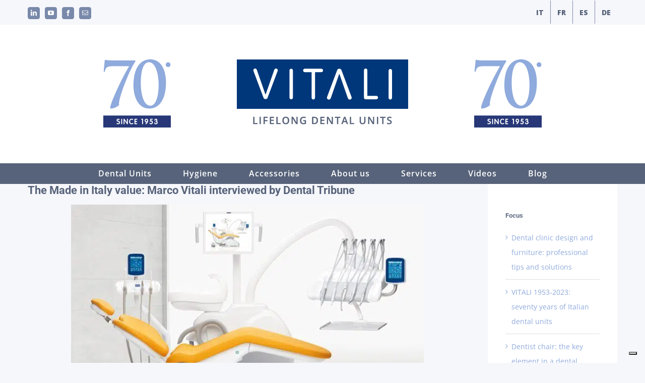

--- FILE ---
content_type: text/html; charset=UTF-8
request_url: https://www.vitali.com/en/the-made-italy-value-marco-vitali-interviewed-by-dental-tribune/
body_size: 25390
content:
<!DOCTYPE html>
<html class="avada-html-layout-wide avada-html-header-position-top" lang="en-US" prefix="og: https://ogp.me/ns#">
<head>
	<meta http-equiv="X-UA-Compatible" content="IE=edge">
	<meta http-equiv="Content-Type" content="text/html; charset=utf-8">
	<meta name="viewport" content="width=device-width, initial-scale=1">
				<script type="text/javascript" class="_iub_cs_skip">
				var _iub = _iub || {};
				_iub.csConfiguration = _iub.csConfiguration || {};
				_iub.csConfiguration.siteId = "262429";
				_iub.csConfiguration.cookiePolicyId = "819240";
			</script>
			<script class="_iub_cs_skip" src="https://cs.iubenda.com/autoblocking/262429.js" data-rocket-defer defer></script>
			<style id="awlb-live-editor">.fusion-builder-live .fusion-builder-live-toolbar .fusion-toolbar-nav > li.fusion-branding .fusion-builder-logo-wrapper .fusiona-avada-logo {background: url( https://p6r3g8v6.delivery.rocketcdn.me/wp-content/uploads/2021/04/nowhere_75x75.png ) no-repeat center !important;
				background-size: contain !important;
				width: 30px;
				height: 30px;}.fusion-builder-live .fusion-builder-live-toolbar .fusion-toolbar-nav > li.fusion-branding .fusion-builder-logo-wrapper .fusiona-avada-logo:before {
					display: none;
				}</style>	<style>img:is([sizes="auto" i], [sizes^="auto," i]) { contain-intrinsic-size: 3000px 1500px }</style>
	
<!-- Google Tag Manager for WordPress by gtm4wp.com -->
<script data-cfasync="false" data-pagespeed-no-defer>
	var gtm4wp_datalayer_name = "dataLayer";
	var dataLayer = dataLayer || [];

	const gtm4wp_scrollerscript_debugmode         = false;
	const gtm4wp_scrollerscript_callbacktime      = 100;
	const gtm4wp_scrollerscript_readerlocation    = 150;
	const gtm4wp_scrollerscript_contentelementid  = "content";
	const gtm4wp_scrollerscript_scannertime       = 60;
</script>
<!-- End Google Tag Manager for WordPress by gtm4wp.com -->
<!-- Search Engine Optimization by Rank Math PRO - https://rankmath.com/ -->
<title>Marco Vitali interviewed by Dental Tribune</title>
<link data-rocket-preload as="style" href="https://fonts.googleapis.com/css?family=Lato%3A100%2C100i%2C200%2C200i%2C300%2C300i%2C400%2C400i%2C500%2C500i%2C600%2C600i%2C700%2C700i%2C800%2C800i%2C900%2C900i%7COpen%20Sans%3A100%2C100i%2C200%2C200i%2C300%2C300i%2C400%2C400i%2C500%2C500i%2C600%2C600i%2C700%2C700i%2C800%2C800i%2C900%2C900i%7CIndie%20Flower%3A100%2C100i%2C200%2C200i%2C300%2C300i%2C400%2C400i%2C500%2C500i%2C600%2C600i%2C700%2C700i%2C800%2C800i%2C900%2C900i%7COswald%3A100%2C100i%2C200%2C200i%2C300%2C300i%2C400%2C400i%2C500%2C500i%2C600%2C600i%2C700%2C700i%2C800%2C800i%2C900%2C900i%7COpen%20Sans%3AregularOpen%20Sans%3A300&amp;display=swap" rel="preload">
<link href="https://fonts.googleapis.com/css?family=Lato%3A100%2C100i%2C200%2C200i%2C300%2C300i%2C400%2C400i%2C500%2C500i%2C600%2C600i%2C700%2C700i%2C800%2C800i%2C900%2C900i%7COpen%20Sans%3A100%2C100i%2C200%2C200i%2C300%2C300i%2C400%2C400i%2C500%2C500i%2C600%2C600i%2C700%2C700i%2C800%2C800i%2C900%2C900i%7CIndie%20Flower%3A100%2C100i%2C200%2C200i%2C300%2C300i%2C400%2C400i%2C500%2C500i%2C600%2C600i%2C700%2C700i%2C800%2C800i%2C900%2C900i%7COswald%3A100%2C100i%2C200%2C200i%2C300%2C300i%2C400%2C400i%2C500%2C500i%2C600%2C600i%2C700%2C700i%2C800%2C800i%2C900%2C900i%7COpen%20Sans%3AregularOpen%20Sans%3A300&amp;display=swap" media="print" onload="this.media='all'" rel="stylesheet">
<noscript><link rel="stylesheet" href="https://fonts.googleapis.com/css?family=Lato%3A100%2C100i%2C200%2C200i%2C300%2C300i%2C400%2C400i%2C500%2C500i%2C600%2C600i%2C700%2C700i%2C800%2C800i%2C900%2C900i%7COpen%20Sans%3A100%2C100i%2C200%2C200i%2C300%2C300i%2C400%2C400i%2C500%2C500i%2C600%2C600i%2C700%2C700i%2C800%2C800i%2C900%2C900i%7CIndie%20Flower%3A100%2C100i%2C200%2C200i%2C300%2C300i%2C400%2C400i%2C500%2C500i%2C600%2C600i%2C700%2C700i%2C800%2C800i%2C900%2C900i%7COswald%3A100%2C100i%2C200%2C200i%2C300%2C300i%2C400%2C400i%2C500%2C500i%2C600%2C600i%2C700%2C700i%2C800%2C800i%2C900%2C900i%7COpen%20Sans%3AregularOpen%20Sans%3A300&amp;display=swap"></noscript>
<meta name="description" content="Increasing attention is being paid to the business management of dental practices and continuous technological innovation.">
<meta name="robots" content="follow, index, max-snippet:-1, max-video-preview:-1, max-image-preview:large">
<link rel="canonical" href="https://www.vitali.com/en/the-made-italy-value-marco-vitali-interviewed-by-dental-tribune/">
<meta property="og:locale" content="en_US">
<meta property="og:type" content="article">
<meta property="og:title" content="Marco Vitali interviewed by Dental Tribune">
<meta property="og:description" content="Increasing attention is being paid to the business management of dental practices and continuous technological innovation.">
<meta property="og:url" content="https://www.vitali.com/en/the-made-italy-value-marco-vitali-interviewed-by-dental-tribune/">
<meta property="article:publisher" content="https://www.facebook.com/Vitali-214238335381935/">
<meta property="article:section" content="News">
<meta property="og:updated_time" content="2022-01-06T11:40:22+01:00">
<meta property="og:image" content="https://p6r3g8v6.delivery.rocketcdn.me/wp-content/uploads/2015/07/news_vitali.jpg">
<meta property="og:image:secure_url" content="https://p6r3g8v6.delivery.rocketcdn.me/wp-content/uploads/2015/07/news_vitali.jpg">
<meta property="og:image:width" content="700">
<meta property="og:image:height" content="460">
<meta property="og:image:alt" content="The Made in Italy value: Marco Vitali interviewed by Dental Tribune">
<meta property="og:image:type" content="image/jpeg">
<meta property="article:published_time" content="2015-05-27T17:15:09+02:00">
<meta property="article:modified_time" content="2022-01-06T11:40:22+01:00">
<meta name="twitter:card" content="summary_large_image">
<meta name="twitter:title" content="Marco Vitali interviewed by Dental Tribune">
<meta name="twitter:description" content="Increasing attention is being paid to the business management of dental practices and continuous technological innovation.">
<meta name="twitter:image" content="https://p6r3g8v6.delivery.rocketcdn.me/wp-content/uploads/2015/07/news_vitali.jpg">
<script type="application/ld+json" class="rank-math-schema-pro">{"@context":"https://schema.org","@graph":[{"@type":"Organization","@id":"https://www.vitali.com/en/#organization/","name":"Vitali s.r.l.","sameAs":["https://www.facebook.com/Vitali-214238335381935/","https://www.linkedin.com/company/vitali-srl/","https://www.youtube.com/user/VitaliSrl"],"logo":{"@type":"ImageObject","@id":"https://www.vitali.com/en/#logo/","url":"https://www.vitali.com/wp-content/uploads/2020/10/Vitali-Logo-lifelong-340x130-1.png","contentUrl":"https://www.vitali.com/wp-content/uploads/2020/10/Vitali-Logo-lifelong-340x130-1.png","inLanguage":"en-US","width":"340","height":"130"}},{"@type":"WebSite","@id":"https://www.vitali.com/en/#website/","url":"https://www.vitali.com/en/","publisher":{"@id":"https://www.vitali.com/en/#organization/"},"inLanguage":"en-US"},{"@type":"ImageObject","@id":"https://p6r3g8v6.delivery.rocketcdn.me/wp-content/uploads/2015/07/news_vitali.jpg","url":"https://p6r3g8v6.delivery.rocketcdn.me/wp-content/uploads/2015/07/news_vitali.jpg","width":"700","height":"460","inLanguage":"en-US"},{"@type":"WebPage","@id":"https://www.vitali.com/en/the-made-italy-value-marco-vitali-interviewed-by-dental-tribune/#webpage","url":"https://www.vitali.com/en/the-made-italy-value-marco-vitali-interviewed-by-dental-tribune/","name":"Marco Vitali interviewed by Dental Tribune","datePublished":"2015-05-27T17:15:09+02:00","dateModified":"2022-01-06T11:40:22+01:00","isPartOf":{"@id":"https://www.vitali.com/en/#website/"},"primaryImageOfPage":{"@id":"https://p6r3g8v6.delivery.rocketcdn.me/wp-content/uploads/2015/07/news_vitali.jpg"},"inLanguage":"en-US"},{"@type":"Person","@id":"https://www.vitali.com/en/the-made-italy-value-marco-vitali-interviewed-by-dental-tribune/#author","name":"vitali@","image":{"@type":"ImageObject","@id":"https://secure.gravatar.com/avatar/fbabe49293e3ae7e671b46d4bacc0c5d8edcec596b53ff7075479370a29f4824?s=96&amp;d=mm&amp;r=g","url":"https://secure.gravatar.com/avatar/fbabe49293e3ae7e671b46d4bacc0c5d8edcec596b53ff7075479370a29f4824?s=96&amp;d=mm&amp;r=g","caption":"vitali@","inLanguage":"en-US"},"worksFor":{"@id":"https://www.vitali.com/en/#organization/"}},{"@type":"BlogPosting","headline":"Marco Vitali interviewed by Dental Tribune","datePublished":"2015-05-27T17:15:09+02:00","dateModified":"2022-01-06T11:40:22+01:00","author":{"@id":"https://www.vitali.com/en/the-made-italy-value-marco-vitali-interviewed-by-dental-tribune/#author","name":"vitali@"},"publisher":{"@id":"https://www.vitali.com/en/#organization/"},"description":"Increasing attention is being paid to the business management of dental practices and continuous technological innovation.","name":"Marco Vitali interviewed by Dental Tribune","@id":"https://www.vitali.com/en/the-made-italy-value-marco-vitali-interviewed-by-dental-tribune/#richSnippet","isPartOf":{"@id":"https://www.vitali.com/en/the-made-italy-value-marco-vitali-interviewed-by-dental-tribune/#webpage"},"image":{"@id":"https://p6r3g8v6.delivery.rocketcdn.me/wp-content/uploads/2015/07/news_vitali.jpg"},"inLanguage":"en-US","mainEntityOfPage":{"@id":"https://www.vitali.com/en/the-made-italy-value-marco-vitali-interviewed-by-dental-tribune/#webpage"}}]}</script>
<!-- /Rank Math WordPress SEO plugin -->

<link rel="dns-prefetch" href="//cdn.iubenda.com">
<link rel="dns-prefetch" href="//fonts.googleapis.com">
<link rel="dns-prefetch" href="//p6r3g8v6.delivery.rocketcdn.me">
<link href="https://fonts.gstatic.com" crossorigin rel="preconnect">
<link href="https://p6r3g8v6.delivery.rocketcdn.me" rel="preconnect">
<link rel="alternate" type="application/rss+xml" title="VITALI » Feed" href="https://www.vitali.com/en/feed/">
<link rel="alternate" type="application/rss+xml" title="VITALI » Comments Feed" href="https://www.vitali.com/en/comments/feed/">
					<link rel="shortcut icon" href="https://p6r3g8v6.delivery.rocketcdn.me/wp-content/uploads/2016/04/favicon-16x16.png" type="image/x-icon">
		
					<!-- Apple Touch Icon -->
			<link rel="apple-touch-icon" sizes="180x180" href="https://p6r3g8v6.delivery.rocketcdn.me/wp-content/uploads/2016/04/apple-icon-114x114.png">
		
					<!-- Android Icon -->
			<link rel="icon" sizes="192x192" href="https://p6r3g8v6.delivery.rocketcdn.me/wp-content/uploads/2016/04/apple-icon-57x57.png">
		
					<!-- MS Edge Icon -->
			<meta name="msapplication-TileImage" content="https://p6r3g8v6.delivery.rocketcdn.me/wp-content/uploads/2016/04/apple-icon-72x72.png">
				<link rel="alternate" type="application/rss+xml" title="VITALI » The Made in Italy value: Marco Vitali interviewed by Dental Tribune Comments Feed" href="https://www.vitali.com/en/the-made-italy-value-marco-vitali-interviewed-by-dental-tribune/feed/">
<link data-minify="1" rel="stylesheet" id="layerslider-css" href="https://p6r3g8v6.delivery.rocketcdn.me/wp-content/cache/min/1/wp-content/plugins/LayerSlider/assets/static/layerslider/css/layerslider.css?ver=1759840793" type="text/css" media="all">
<link rel="stylesheet" id="infi-elegant-elements-css" href="https://p6r3g8v6.delivery.rocketcdn.me/wp-content/plugins/elegant-elements-fusion-builder/assets/css/min/elegant-elements.min.css?ver=3.6.7" type="text/css" media="all">
<link rel="stylesheet" id="infi-elegant-animations-css" href="https://p6r3g8v6.delivery.rocketcdn.me/wp-content/plugins/elegant-elements-fusion-builder/assets/css/min/infi-css-animations.min.css?ver=3.6.7" type="text/css" media="all">

<style id="wp-emoji-styles-inline-css" type="text/css">

	img.wp-smiley, img.emoji {
		display: inline !important;
		border: none !important;
		box-shadow: none !important;
		height: 1em !important;
		width: 1em !important;
		margin: 0 0.07em !important;
		vertical-align: -0.1em !important;
		background: none !important;
		padding: 0 !important;
	}
</style>
<link rel="stylesheet" id="cff-css" href="https://p6r3g8v6.delivery.rocketcdn.me/wp-content/plugins/custom-facebook-feed-pro/assets/css/cff-style.min.css?ver=4.7.3" type="text/css" media="all">
<link rel="stylesheet" id="wpml-legacy-horizontal-list-0-css" href="https://p6r3g8v6.delivery.rocketcdn.me/wp-content/plugins/sitepress-multilingual-cms/templates/language-switchers/legacy-list-horizontal/style.min.css?ver=1" type="text/css" media="all">
<style id="wpml-legacy-horizontal-list-0-inline-css" type="text/css">
.wpml-ls-statics-shortcode_actions{background-color:#ffffff;}.wpml-ls-statics-shortcode_actions, .wpml-ls-statics-shortcode_actions .wpml-ls-sub-menu, .wpml-ls-statics-shortcode_actions a {border-color:#cdcdcd;}.wpml-ls-statics-shortcode_actions a, .wpml-ls-statics-shortcode_actions .wpml-ls-sub-menu a, .wpml-ls-statics-shortcode_actions .wpml-ls-sub-menu a:link, .wpml-ls-statics-shortcode_actions li:not(.wpml-ls-current-language) .wpml-ls-link, .wpml-ls-statics-shortcode_actions li:not(.wpml-ls-current-language) .wpml-ls-link:link {color:#444444;background-color:#ffffff;}.wpml-ls-statics-shortcode_actions .wpml-ls-sub-menu a:hover,.wpml-ls-statics-shortcode_actions .wpml-ls-sub-menu a:focus, .wpml-ls-statics-shortcode_actions .wpml-ls-sub-menu a:link:hover, .wpml-ls-statics-shortcode_actions .wpml-ls-sub-menu a:link:focus {color:#000000;background-color:#eeeeee;}.wpml-ls-statics-shortcode_actions .wpml-ls-current-language > a {color:#444444;background-color:#ffffff;}.wpml-ls-statics-shortcode_actions .wpml-ls-current-language:hover>a, .wpml-ls-statics-shortcode_actions .wpml-ls-current-language>a:focus {color:#000000;background-color:#eeeeee;}
</style>
<link rel="stylesheet" id="wpml-menu-item-0-css" href="https://p6r3g8v6.delivery.rocketcdn.me/wp-content/plugins/sitepress-multilingual-cms/templates/language-switchers/menu-item/style.min.css?ver=1" type="text/css" media="all">
<link rel="stylesheet" id="child-style-css" href="https://p6r3g8v6.delivery.rocketcdn.me/wp-content/themes/nowhere-child/style.css?ver=6.8.3" type="text/css" media="all">
<link data-minify="1" rel="stylesheet" id="fusion-dynamic-css-css" href="https://p6r3g8v6.delivery.rocketcdn.me/wp-content/cache/min/1/wp-content/uploads/fusion-styles/3cbb8d721fc2397fd832f989edd0cd4a.min.css?ver=1759840828" type="text/css" media="all">

<script type="text/javascript" class=" _iub_cs_skip" id="iubenda-head-inline-scripts-0">
/* <![CDATA[ */

var _iub = _iub || [];
_iub.csConfiguration = {"siteId":262429,"cookiePolicyId":819240};
_iub.csLangConfiguration = {"it":{"cookiePolicyId":819240},"en":{"cookiePolicyId":469596},"fr":{"cookiePolicyId":7783887},"es":{"cookiePolicyId":7783890},"de":{"cookiePolicyId":86180041}};
/* ]]> */
</script>
<script type="text/javascript" class=" _iub_cs_skip" src="//cdn.iubenda.com/cs/gpp/stub.js?ver=3.12.4" id="iubenda-head-scripts-1-js" data-rocket-defer defer></script>
<script type="text/javascript" charset="UTF-8" async="" class=" _iub_cs_skip" src="//cdn.iubenda.com/cs/iubenda_cs.js?ver=3.12.4" id="iubenda-head-scripts-2-js"></script>
<script type="text/javascript" src="https://p6r3g8v6.delivery.rocketcdn.me/wp-includes/js/jquery/jquery.min.js?ver=3.7.1" id="jquery-core-js"></script>
<script type="text/javascript" id="layerslider-utils-js-extra">
/* <![CDATA[ */
var LS_Meta = {"v":"7.15.1","fixGSAP":"1"};
/* ]]> */
</script>
<script type="text/javascript" src="https://p6r3g8v6.delivery.rocketcdn.me/wp-content/plugins/LayerSlider/assets/static/layerslider/js/layerslider.utils.js?ver=7.15.1" id="layerslider-utils-js" data-rocket-defer defer></script>
<script type="text/javascript" src="https://p6r3g8v6.delivery.rocketcdn.me/wp-content/plugins/LayerSlider/assets/static/layerslider/js/layerslider.kreaturamedia.jquery.js?ver=7.15.1" id="layerslider-js" data-rocket-defer defer></script>
<script type="text/javascript" src="https://p6r3g8v6.delivery.rocketcdn.me/wp-content/plugins/LayerSlider/assets/static/layerslider/js/layerslider.transitions.js?ver=7.15.1" id="layerslider-transitions-js" data-rocket-defer defer></script>
<script type="text/javascript" src="https://p6r3g8v6.delivery.rocketcdn.me/wp-content/plugins/duracelltomi-google-tag-manager/dist/js/analytics-talk-content-tracking.js?ver=1.22.1" id="gtm4wp-scroll-tracking-js" data-rocket-defer defer></script>
<meta name="generator" content="Powered by LayerSlider 7.15.1 - Build Heros, Sliders, and Popups. Create Animations and Beautiful, Rich Web Content as Easy as Never Before on WordPress.">
<!-- LayerSlider updates and docs at: https://layerslider.com -->
<link rel="https://api.w.org/" href="https://www.vitali.com/en/wp-json/">
<link rel="alternate" title="JSON" type="application/json" href="https://www.vitali.com/en/wp-json/wp/v2/posts/3795">
<link rel="EditURI" type="application/rsd+xml" title="RSD" href="https://www.vitali.com/xmlrpc.php?rsd">
<meta name="generator" content="WordPress 6.8.3">
<link rel="shortlink" href="https://www.vitali.com/en/?p=3795">
<link rel="alternate" title="oEmbed (JSON)" type="application/json+oembed" href="https://www.vitali.com/en/wp-json/oembed/1.0/embed?url=https%3A%2F%2Fwww.vitali.com%2Fen%2Fthe-made-italy-value-marco-vitali-interviewed-by-dental-tribune%2F">
<link rel="alternate" title="oEmbed (XML)" type="text/xml+oembed" href="https://www.vitali.com/en/wp-json/oembed/1.0/embed?url=https%3A%2F%2Fwww.vitali.com%2Fen%2Fthe-made-italy-value-marco-vitali-interviewed-by-dental-tribune%2F&amp;format=xml">
<meta name="generator" content="WPML ver:4.8.2 stt:1,4,3,27,2;">
<!-- Custom Facebook Feed JS vars -->
<script type="text/javascript">
var cffsiteurl = "https://www.vitali.com/wp-content/plugins";
var cffajaxurl = "https://www.vitali.com/wp-admin/admin-ajax.php";


var cfflinkhashtags = "false";
</script>

<!-- Google Tag Manager for WordPress by gtm4wp.com -->
<!-- GTM Container placement set to automatic -->
<script data-cfasync="false" data-pagespeed-no-defer type="text/javascript">
	var dataLayer_content = {"pageTitle":"Marco Vitali interviewed by Dental Tribune","pagePostType":"post","pagePostType2":"single-post","pageCategory":["news-en"]};
	dataLayer.push( dataLayer_content );
</script>
<script data-cfasync="false" data-pagespeed-no-defer type="text/javascript">
(function(w,d,s,l,i){w[l]=w[l]||[];w[l].push({'gtm.start':
new Date().getTime(),event:'gtm.js'});var f=d.getElementsByTagName(s)[0],
j=d.createElement(s),dl=l!='dataLayer'?'&l='+l:'';j.async=true;j.src=
'//www.googletagmanager.com/gtm.js?id='+i+dl;f.parentNode.insertBefore(j,f);
})(window,document,'script','dataLayer','GTM-N4WW52L');
</script>
<!-- End Google Tag Manager for WordPress by gtm4wp.com --><style type="text/css" id="css-fb-visibility">@media screen and (max-width: 640px){.fusion-no-small-visibility{display:none !important;}body .sm-text-align-center{text-align:center !important;}body .sm-text-align-left{text-align:left !important;}body .sm-text-align-right{text-align:right !important;}body .sm-flex-align-center{justify-content:center !important;}body .sm-flex-align-flex-start{justify-content:flex-start !important;}body .sm-flex-align-flex-end{justify-content:flex-end !important;}body .sm-mx-auto{margin-left:auto !important;margin-right:auto !important;}body .sm-ml-auto{margin-left:auto !important;}body .sm-mr-auto{margin-right:auto !important;}body .fusion-absolute-position-small{position:absolute;top:auto;width:100%;}.awb-sticky.awb-sticky-small{ position: sticky; top: var(--awb-sticky-offset,0); }}@media screen and (min-width: 641px) and (max-width: 1024px){.fusion-no-medium-visibility{display:none !important;}body .md-text-align-center{text-align:center !important;}body .md-text-align-left{text-align:left !important;}body .md-text-align-right{text-align:right !important;}body .md-flex-align-center{justify-content:center !important;}body .md-flex-align-flex-start{justify-content:flex-start !important;}body .md-flex-align-flex-end{justify-content:flex-end !important;}body .md-mx-auto{margin-left:auto !important;margin-right:auto !important;}body .md-ml-auto{margin-left:auto !important;}body .md-mr-auto{margin-right:auto !important;}body .fusion-absolute-position-medium{position:absolute;top:auto;width:100%;}.awb-sticky.awb-sticky-medium{ position: sticky; top: var(--awb-sticky-offset,0); }}@media screen and (min-width: 1025px){.fusion-no-large-visibility{display:none !important;}body .lg-text-align-center{text-align:center !important;}body .lg-text-align-left{text-align:left !important;}body .lg-text-align-right{text-align:right !important;}body .lg-flex-align-center{justify-content:center !important;}body .lg-flex-align-flex-start{justify-content:flex-start !important;}body .lg-flex-align-flex-end{justify-content:flex-end !important;}body .lg-mx-auto{margin-left:auto !important;margin-right:auto !important;}body .lg-ml-auto{margin-left:auto !important;}body .lg-mr-auto{margin-right:auto !important;}body .fusion-absolute-position-large{position:absolute;top:auto;width:100%;}.awb-sticky.awb-sticky-large{ position: sticky; top: var(--awb-sticky-offset,0); }}</style>
<style type="text/css" id="fusion-branding-style">#wpadminbar .avada-menu > .ab-item:before,#wpadminbar > #wp-toolbar #wp-admin-bar-fb-edit > .ab-item:before {background: url( https://p6r3g8v6.delivery.rocketcdn.me/wp-content/uploads/2021/04/nowhere-20x20-1.png ) no-repeat center !important;background-size: auto !important;content: "" !important;
						padding: 2px 0;
						width: 20px;
						height: 20px;
						background-size: contain !important;}</style>		<script type="text/javascript">
			var doc = document.documentElement;
			doc.setAttribute( 'data-useragent', navigator.userAgent );
		</script>
		<!-- Meta Pixel Code -->
<script type="text/plain" class=" _iub_cs_activate-inline" data-iub-purposes="5">
!function(f,b,e,v,n,t,s)
{if(f.fbq)return;n=f.fbq=function(){n.callMethod?
n.callMethod.apply(n,arguments):n.queue.push(arguments)};
if(!f._fbq)f._fbq=n;n.push=n;n.loaded=!0;n.version='2.0';
n.queue=[];t=b.createElement(e);t.async=!0;
t.src=v;s=b.getElementsByTagName(e)[0];
s.parentNode.insertBefore(t,s)}(window, document,'script',
'https://connect.facebook.net/en_US/fbevents.js');
fbq('init', '297808175621906');
fbq('track', 'PageView');
</script>
<noscript><img height="1" width="1" style="display:none" src="https://www.facebook.com/tr?id=297808175621906&amp;ev=PageView&amp;noscript=1"></noscript>
<!-- End Meta Pixel Code --><noscript><style id="rocket-lazyload-nojs-css">.rll-youtube-player, [data-lazy-src]{display:none !important;}</style></noscript>
	<meta name="generator" content="WP Rocket 3.19.4" data-wpr-features="wpr_defer_js wpr_lazyload_images wpr_minify_css wpr_cdn wpr_desktop">
</head>

<body class="wp-singular post-template-default single single-post postid-3795 single-format-standard wp-theme-Avada wp-child-theme-nowhere-child has-sidebar fusion-image-hovers fusion-pagination-sizing fusion-button_type-flat fusion-button_span-no fusion-button_gradient-linear avada-image-rollover-circle-yes avada-image-rollover-no fusion-body ltr fusion-sticky-header no-tablet-sticky-header no-mobile-sticky-header no-mobile-slidingbar fusion-disable-outline fusion-sub-menu-slide mobile-logo-pos-center layout-wide-mode avada-has-boxed-modal-shadow-none layout-scroll-offset-full avada-has-zero-margin-offset-top fusion-top-header menu-text-align-center mobile-menu-design-modern fusion-hide-pagination-text fusion-header-layout-v5 avada-responsive avada-footer-fx-none avada-menu-highlight-style-background fusion-search-form-classic fusion-main-menu-search-dropdown fusion-avatar-square avada-sticky-shrinkage avada-dropdown-styles avada-blog-layout-medium alternate avada-blog-archive-layout-medium alternate avada-header-shadow-no avada-menu-icon-position-left avada-has-mainmenu-dropdown-divider avada-has-breadcrumb-mobile-hidden avada-has-titlebar-hide avada-header-border-color-full-transparent avada-has-pagination-padding avada-flyout-menu-direction-fade avada-ec-views-v1" data-awb-post-id="3795">
	
<!-- GTM Container placement set to automatic -->
<!-- Google Tag Manager (noscript) -->
				<noscript><iframe src="https://www.googletagmanager.com/ns.html?id=GTM-N4WW52L" height="0" width="0" style="display:none;visibility:hidden" aria-hidden="true"></iframe></noscript>
<!-- End Google Tag Manager (noscript) -->	<a class="skip-link screen-reader-text" href="#content">Skip to content</a>

	<div data-rocket-location-hash="1bedd667ccdb0f2ae6123868cb70086e" id="boxed-wrapper">
		
		<div data-rocket-location-hash="c748e83a99a8efa38397a49b963eb39a" id="wrapper" class="fusion-wrapper">
			<div data-rocket-location-hash="30e21cd0d1ab48664f94f36d4ec80340" id="home" style="position:relative;top:-1px;"></div>
							
					
			<header data-rocket-location-hash="6a3c4ea792bfdd798d2d351fb8fd07c9" class="fusion-header-wrapper">
				<div class="fusion-header-v5 fusion-logo-alignment fusion-logo-center fusion-sticky-menu- fusion-sticky-logo-1 fusion-mobile-logo-1 fusion-sticky-menu-and-logo fusion-header-menu-align-center fusion-mobile-menu-design-modern">
					
<div class="fusion-secondary-header">
	<div class="fusion-row">
					<div class="fusion-alignleft">
				<div class="fusion-social-links-header"><div class="fusion-social-networks boxed-icons"><div class="fusion-social-networks-wrapper">
<a class="fusion-social-network-icon fusion-tooltip fusion-linkedin awb-icon-linkedin" style data-placement="bottom" data-title="LinkedIn" data-toggle="tooltip" title="LinkedIn" href="https://it.linkedin.com/company/vitali-srl" target="_blank" rel="noopener noreferrer"><span class="screen-reader-text">LinkedIn</span></a><a class="fusion-social-network-icon fusion-tooltip fusion-youtube awb-icon-youtube" style data-placement="bottom" data-title="YouTube" data-toggle="tooltip" title="YouTube" href="https://www.youtube.com/user/VitaliSrl" target="_blank" rel="noopener noreferrer"><span class="screen-reader-text">YouTube</span></a><a class="fusion-social-network-icon fusion-tooltip fusion-facebook awb-icon-facebook" style data-placement="bottom" data-title="Facebook" data-toggle="tooltip" title="Facebook" href="https://www.facebook.com/Vitalidentalunits/" target="_blank" rel="noreferrer"><span class="screen-reader-text">Facebook</span></a><a class="fusion-social-network-icon fusion-tooltip fusion-mail awb-icon-mail" style data-placement="bottom" data-title="Email" data-toggle="tooltip" title="Email" href="mailto:info@vitali.com" target="_self" rel="noopener noreferrer"><span class="screen-reader-text">Email</span></a>
</div></div></div>			</div>
							<div class="fusion-alignright">
				<nav class="fusion-secondary-menu" role="navigation" aria-label="Secondary Menu"><ul id="menu-top-menu-en" class="menu">
<li id="menu-item-wpml-ls-39-it" class="menu-item-language menu-item wpml-ls-slot-39 wpml-ls-item wpml-ls-item-it wpml-ls-menu-item wpml-ls-first-item menu-item-type-wpml_ls_menu_item menu-item-object-wpml_ls_menu_item menu-item-wpml-ls-39-it" data-classes="menu-item-language" data-item-id="wpml-ls-39-it"><a title="Switch to IT" href="https://www.vitali.com/il-valore-del-made-in-italy-marco-vitali-intervistato-da-dental-tribune/" class="fusion-background-highlight wpml-ls-link" aria-label="Switch to IT" role="menuitem"><span class="menu-text"><span class="wpml-ls-native" lang="it">IT</span></span></a></li>
<li id="menu-item-wpml-ls-39-fr" class="menu-item-language menu-item wpml-ls-slot-39 wpml-ls-item wpml-ls-item-fr wpml-ls-menu-item menu-item-type-wpml_ls_menu_item menu-item-object-wpml_ls_menu_item menu-item-wpml-ls-39-fr" data-classes="menu-item-language" data-item-id="wpml-ls-39-fr"><a title="Switch to FR" href="https://www.vitali.com/fr/la-valeur-du-made-italy-marco-vitali-interviewe-par-le-dental-tribune/" class="fusion-background-highlight wpml-ls-link" aria-label="Switch to FR" role="menuitem"><span class="menu-text"><span class="wpml-ls-native" lang="fr">FR</span></span></a></li>
<li id="menu-item-wpml-ls-39-es" class="menu-item-language menu-item wpml-ls-slot-39 wpml-ls-item wpml-ls-item-es wpml-ls-menu-item menu-item-type-wpml_ls_menu_item menu-item-object-wpml_ls_menu_item menu-item-wpml-ls-39-es" data-classes="menu-item-language" data-item-id="wpml-ls-39-es"><a title="Switch to ES" href="https://www.vitali.com/es/el-valor-del-fabricado-en-italia-marco-vitali-es-entrevistado-por-dental-tribune/" class="fusion-background-highlight wpml-ls-link" aria-label="Switch to ES" role="menuitem"><span class="menu-text"><span class="wpml-ls-native" lang="es">ES</span></span></a></li>
<li id="menu-item-wpml-ls-39-de" class="menu-item-language menu-item wpml-ls-slot-39 wpml-ls-item wpml-ls-item-de wpml-ls-menu-item wpml-ls-last-item menu-item-type-wpml_ls_menu_item menu-item-object-wpml_ls_menu_item menu-item-wpml-ls-39-de" data-classes="menu-item-language" data-item-id="wpml-ls-39-de"><a title="Switch to DE" href="https://www.vitali.com/de/" class="fusion-background-highlight wpml-ls-link" aria-label="Switch to DE" role="menuitem"><span class="menu-text"><span class="wpml-ls-native" lang="de">DE</span></span></a></li>
</ul></nav><nav class="fusion-mobile-nav-holder fusion-mobile-menu-text-align-left" aria-label="Secondary Mobile Menu"></nav>			</div>
			</div>
</div>
<div class="fusion-header-sticky-height"></div>
<div class="fusion-sticky-header-wrapper"> <!-- start fusion sticky header wrapper -->
	<div class="fusion-header">
		<div class="fusion-row">
							<div class="fusion-logo" data-margin-top="60px" data-margin-bottom="70px" data-margin-left="0px" data-margin-right="0px">
			<a class="fusion-logo-link" href="https://www.vitali.com/en/">

						<!-- standard logo -->
			<img src="data:image/svg+xml,%3Csvg%20xmlns='http://www.w3.org/2000/svg'%20viewBox='0%200%20870%20136'%3E%3C/svg%3E" data-lazy-srcset="https://p6r3g8v6.delivery.rocketcdn.me/wp-content/uploads/2024/01/Vitali-70anni-LifelongDentalUnits-nuovo-desktop-1x.png 1x, https://p6r3g8v6.delivery.rocketcdn.me/wp-content/uploads/2024/01/Vitali-70anni-LifelongDentalUnits-nuovo-desktop-2x.png 2x" width="870" height="136" style="max-height:136px;height:auto;" alt="VITALI Logo" data-retina_logo_url="https://p6r3g8v6.delivery.rocketcdn.me/wp-content/uploads/2024/01/Vitali-70anni-LifelongDentalUnits-nuovo-desktop-2x.png" class="fusion-standard-logo" data-lazy-src="https://p6r3g8v6.delivery.rocketcdn.me/wp-content/uploads/2024/01/Vitali-70anni-LifelongDentalUnits-nuovo-desktop-1x.png"><noscript><img src="https://p6r3g8v6.delivery.rocketcdn.me/wp-content/uploads/2024/01/Vitali-70anni-LifelongDentalUnits-nuovo-desktop-1x.png" srcset="https://p6r3g8v6.delivery.rocketcdn.me/wp-content/uploads/2024/01/Vitali-70anni-LifelongDentalUnits-nuovo-desktop-1x.png 1x, https://p6r3g8v6.delivery.rocketcdn.me/wp-content/uploads/2024/01/Vitali-70anni-LifelongDentalUnits-nuovo-desktop-2x.png 2x" width="870" height="136" style="max-height:136px;height:auto;" alt="VITALI Logo" data-retina_logo_url="https://p6r3g8v6.delivery.rocketcdn.me/wp-content/uploads/2024/01/Vitali-70anni-LifelongDentalUnits-nuovo-desktop-2x.png" class="fusion-standard-logo"></noscript>

											<!-- mobile logo -->
				<img src="data:image/svg+xml,%3Csvg%20xmlns='http://www.w3.org/2000/svg'%20viewBox='0%200%20300%2078'%3E%3C/svg%3E" data-lazy-srcset="https://p6r3g8v6.delivery.rocketcdn.me/wp-content/uploads/2024/01/Vitali-70anni-LifelongDentalUnits-nuovo-mobile-1x.png 1x, https://p6r3g8v6.delivery.rocketcdn.me/wp-content/uploads/2024/01/Vitali-70anni-LifelongDentalUnits-nuovo-mobile-2x.png 2x" width="300" height="78" style="max-height:78px;height:auto;" alt="VITALI Logo" data-retina_logo_url="https://p6r3g8v6.delivery.rocketcdn.me/wp-content/uploads/2024/01/Vitali-70anni-LifelongDentalUnits-nuovo-mobile-2x.png" class="fusion-mobile-logo" data-lazy-src="https://p6r3g8v6.delivery.rocketcdn.me/wp-content/uploads/2024/01/Vitali-70anni-LifelongDentalUnits-nuovo-mobile-1x.png"><noscript><img src="https://p6r3g8v6.delivery.rocketcdn.me/wp-content/uploads/2024/01/Vitali-70anni-LifelongDentalUnits-nuovo-mobile-1x.png" srcset="https://p6r3g8v6.delivery.rocketcdn.me/wp-content/uploads/2024/01/Vitali-70anni-LifelongDentalUnits-nuovo-mobile-1x.png 1x, https://p6r3g8v6.delivery.rocketcdn.me/wp-content/uploads/2024/01/Vitali-70anni-LifelongDentalUnits-nuovo-mobile-2x.png 2x" width="300" height="78" style="max-height:78px;height:auto;" alt="VITALI Logo" data-retina_logo_url="https://p6r3g8v6.delivery.rocketcdn.me/wp-content/uploads/2024/01/Vitali-70anni-LifelongDentalUnits-nuovo-mobile-2x.png" class="fusion-mobile-logo"></noscript>
			
											<!-- sticky header logo -->
				<picture style="max-height:60px;height:auto;" data-retina_logo_url="https://p6r3g8v6.delivery.rocketcdn.me/wp-content/uploads/2016/04/Vitali-Logo-Sticky-2x.png" class="fusion-sticky-logo">
<source type="image/webp" data-lazy-srcset="https://p6r3g8v6.delivery.rocketcdn.me/wp-content/uploads/2016/04/Vitali-Logo-Sticky.png.webp 1x, https://p6r3g8v6.delivery.rocketcdn.me/wp-content/uploads/2016/04/Vitali-Logo-Sticky-2x.png.webp 2x"></source>
<img src="data:image/svg+xml,%3Csvg%20xmlns='http://www.w3.org/2000/svg'%20viewBox='0%200%20212%2060'%3E%3C/svg%3E" data-lazy-srcset="https://p6r3g8v6.delivery.rocketcdn.me/wp-content/uploads/2016/04/Vitali-Logo-Sticky.png 1x, https://p6r3g8v6.delivery.rocketcdn.me/wp-content/uploads/2016/04/Vitali-Logo-Sticky-2x.png 2x" width="212" height="60" alt="VITALI Logo" data-retina_logo_url="https://p6r3g8v6.delivery.rocketcdn.me/wp-content/uploads/2016/04/Vitali-Logo-Sticky-2x.png" data-lazy-src="https://p6r3g8v6.delivery.rocketcdn.me/wp-content/uploads/2016/04/Vitali-Logo-Sticky.png"><noscript><img src="https://p6r3g8v6.delivery.rocketcdn.me/wp-content/uploads/2016/04/Vitali-Logo-Sticky.png" srcset="https://p6r3g8v6.delivery.rocketcdn.me/wp-content/uploads/2016/04/Vitali-Logo-Sticky.png 1x, https://p6r3g8v6.delivery.rocketcdn.me/wp-content/uploads/2016/04/Vitali-Logo-Sticky-2x.png 2x" width="212" height="60" alt="VITALI Logo" data-retina_logo_url="https://p6r3g8v6.delivery.rocketcdn.me/wp-content/uploads/2016/04/Vitali-Logo-Sticky-2x.png"></noscript>
</picture>

					</a>
		</div>
								<div class="fusion-mobile-menu-icons">
							<a href="#" class="fusion-icon awb-icon-bars" aria-label="Toggle mobile menu" aria-expanded="false"></a>
		
		
		
			</div>
			
					</div>
	</div>
	<div class="fusion-secondary-main-menu">
		<div class="fusion-row">
			<nav class="fusion-main-menu" aria-label="Main Menu"><ul id="menu-main-menu-en" class="fusion-menu">
<li id="menu-item-13891" class="vocemenu-riuniti menu-item menu-item-type-post_type menu-item-object-page menu-item-has-children menu-item-13891 fusion-megamenu-menu " data-classes="vocemenu-riuniti" data-item-id="13891">
<a href="https://www.vitali.com/en/dental-chairs/" class="fusion-background-highlight"><span class="menu-text">Dental Units</span></a><div class="fusion-megamenu-wrapper fusion-columns-3 columns-per-row-3 columns-3 col-span-12 fusion-megamenu-fullwidth"><div class="row">
<div class="fusion-megamenu-holder" style="width:1300px;" data-width="1300px"><ul class="fusion-megamenu">
<li data-bg="https://p6r3g8v6.delivery.rocketcdn.me/wp-content/uploads/2020/07/megamenu-riuniti-quad.jpg" id="menu-item-13892" class="menu-item menu-item-type-custom menu-item-object-custom menu-item-13892 fusion-megamenu-submenu fusion-megamenu-submenu-notitle fusion-megamenu-columns-3 col-lg-4 col-md-4 col-sm-4 rocket-lazyload" style=""><div class="fusion-megamenu-widgets-container second-level-widget"><div id="custom_html-18" class="widget_text widget widget_custom_html" style="border-style: solid;border-color:transparent;border-width:0px;"><div class="textwidget custom-html-widget">
<h4 style="color: #fff; font-size: 30px; line-height: 40px; text-transform: uppercase; text-align: center; letter-spacing: 1px; margin-top:0"><span class="tit-bg-scuro">Find out which dental unit is best for you</span></h4>


<br>
<br>
<br>
<br>
<br>
<br>
<div class="fusion-aligncenter"><a class="fusion-button button-flat fusion-button-default-size button-custom fusion-button-default button-1 fusion-button-default-span fusion-button-default-type" style="--button_accent_color:#ffffff;--button_accent_hover_color:#ffffff;--button_border_hover_color:#8faadc;--button_gradient_top_color:#083b7d;--button_gradient_bottom_color:#083b7d;--button_gradient_top_color_hover:#8faadc;--button_gradient_bottom_color_hover:#8faadc;" target="_self" href="/en/catalogues/"><span class="fusion-button-text awb-button__text awb-button__text--default">View our catalogues</span></a></div>
</div></div></div></li>
<li id="menu-item-13893" class="menu-item menu-item-type-custom menu-item-object-custom menu-item-has-children menu-item-13893 fusion-megamenu-submenu fusion-megamenu-submenu-notitle fusion-megamenu-columns-3 col-lg-4 col-md-4 col-sm-4"><ul class="sub-menu">
<li id="menu-item-19555" class="mobile-only menu-item menu-item-type-post_type menu-item-object-page menu-item-19555" data-classes="mobile-only"><a href="https://www.vitali.com/en/catalogues/" class="fusion-background-highlight"><span><span class="fusion-megamenu-bullet"></span>View our catalogues</span></a></li>
<li id="menu-item-13897" class="menu-item menu-item-type-post_type menu-item-object-page menu-item-13897"><a href="https://www.vitali.com/en/dental-chairs/v8-touch/" class="fusion-background-highlight"><span><span class="fusion-megamenu-bullet"></span>V8 TOUCH<br><small>The most complete, evolved, innovative dental unit.</small></span></a></li>
<li id="menu-item-13898" class="menu-item menu-item-type-post_type menu-item-object-page menu-item-13898"><a href="https://www.vitali.com/en/dental-chairs/v8-touch-nl/" class="fusion-background-highlight"><span><span class="fusion-megamenu-bullet"></span>V8 TOUCH NL<br><small>The compact and adjustable dental unit.</small></span></a></li>
<li id="menu-item-13896" class="menu-item menu-item-type-post_type menu-item-object-page menu-item-13896"><a href="https://www.vitali.com/en/dental-chairs/t5-evo-plus/" class="fusion-background-highlight"><span><span class="fusion-megamenu-bullet"></span>T5 EVO PLUS 4.0<br><small>The high-performance functional dental unit.</small></span></a></li>
<li id="menu-item-13895" class="menu-item menu-item-type-post_type menu-item-object-page menu-item-13895"><a href="https://www.vitali.com/en/dental-chairs/t5-master/" class="fusion-background-highlight"><span><span class="fusion-megamenu-bullet"></span>T5 MASTER | T5 MASTER 4.0<br><small>The efficient and essential dental unit.</small></span></a></li>
<li id="menu-item-13899" class="menu-item menu-item-type-post_type menu-item-object-page menu-item-13899"><a href="https://www.vitali.com/en/dental-chairs/dental-cart-clip-6/" class="fusion-background-highlight"><span><span class="fusion-megamenu-bullet"></span>CLIP 6<br><small>The independent dental cart.</small></span></a></li>
<li id="menu-item-19542" class="menu-item menu-item-type-post_type menu-item-object-page menu-item-19542"><a href="https://www.vitali.com/en/accessories/dental-stools-estro/" class="fusion-background-highlight"><span><span class="fusion-megamenu-bullet"></span>ESTRO<br><small>Dental stools with VITALI comfort.</small></span></a></li>
</ul></li>
<li id="menu-item-13901" class="menu-item menu-item-type-custom menu-item-object-custom menu-item-has-children menu-item-13901 fusion-megamenu-submenu fusion-megamenu-submenu-notitle fusion-megamenu-columns-3 col-lg-4 col-md-4 col-sm-4"><ul class="sub-menu">
<li id="menu-item-13900" class="menu-item menu-item-type-post_type menu-item-object-page menu-item-13900"><a href="https://www.vitali.com/en/dental-chairs/our-colour-range/" class="fusion-background-highlight"><span><span class="fusion-megamenu-bullet"></span>Explore our colour range</span></a></li>
<li id="menu-item-13902" class="menu-item menu-item-type-post_type menu-item-object-page menu-item-13902"><a href="https://www.vitali.com/en/dental-chairs/what-they-say-about-us/" class="fusion-background-highlight"><span><span class="fusion-megamenu-bullet"></span>What they say about our dental units</span></a></li>
<li id="menu-item-13903" class="nopadding menu-item menu-item-type-post_type menu-item-object-page menu-item-13903" data-classes="nopadding"><div class="fusion-megamenu-widgets-container third-level-widget"><div id="media_image-6" class="widget widget_media_image" style="border-style: solid;border-color:transparent;border-width:0px;"><a href="/en/dental-units/what-they-say-about-us/"><picture class="image wp-image-11577  attachment-medium size-medium" style="max-width: 100%; height: auto;" decoding="async" fetchpriority="high">
<source type="image/webp" data-lazy-srcset="https://p6r3g8v6.delivery.rocketcdn.me/wp-content/uploads/2020/07/Collage_VITALI-225x150.jpg.webp 225w, https://p6r3g8v6.delivery.rocketcdn.me/wp-content/uploads/2020/07/Collage_VITALI-450x300.jpg.webp 450w, https://p6r3g8v6.delivery.rocketcdn.me/wp-content/uploads/2020/07/Collage_VITALI-768x512.jpg.webp 768w, https://p6r3g8v6.delivery.rocketcdn.me/wp-content/uploads/2020/07/Collage_VITALI.jpg.webp 1200w" sizes="(max-width: 450px) 100vw, 450px"></source>
<img width="450" height="300" src="data:image/svg+xml,%3Csvg%20xmlns='http://www.w3.org/2000/svg'%20viewBox='0%200%20450%20300'%3E%3C/svg%3E" alt="dentisti che hanno scelto i riuniti Vitali" decoding="async" fetchpriority="high" data-lazy-srcset="https://p6r3g8v6.delivery.rocketcdn.me/wp-content/uploads/2020/07/Collage_VITALI-200x133.jpg 200w, https://p6r3g8v6.delivery.rocketcdn.me/wp-content/uploads/2020/07/Collage_VITALI-225x150.jpg 225w, https://p6r3g8v6.delivery.rocketcdn.me/wp-content/uploads/2020/07/Collage_VITALI-400x267.jpg 400w, https://p6r3g8v6.delivery.rocketcdn.me/wp-content/uploads/2020/07/Collage_VITALI-450x300.jpg 450w, https://p6r3g8v6.delivery.rocketcdn.me/wp-content/uploads/2020/07/Collage_VITALI-600x400.jpg 600w, https://p6r3g8v6.delivery.rocketcdn.me/wp-content/uploads/2020/07/Collage_VITALI-768x512.jpg 768w, https://p6r3g8v6.delivery.rocketcdn.me/wp-content/uploads/2020/07/Collage_VITALI-800x533.jpg 800w, https://p6r3g8v6.delivery.rocketcdn.me/wp-content/uploads/2020/07/Collage_VITALI.jpg 1200w" data-lazy-sizes="(max-width: 450px) 100vw, 450px" data-lazy-src="https://p6r3g8v6.delivery.rocketcdn.me/wp-content/uploads/2020/07/Collage_VITALI-450x300.jpg"><noscript><img width="450" height="300" src="https://p6r3g8v6.delivery.rocketcdn.me/wp-content/uploads/2020/07/Collage_VITALI-450x300.jpg" alt="dentisti che hanno scelto i riuniti Vitali" decoding="async" fetchpriority="high" srcset="https://p6r3g8v6.delivery.rocketcdn.me/wp-content/uploads/2020/07/Collage_VITALI-200x133.jpg 200w, https://p6r3g8v6.delivery.rocketcdn.me/wp-content/uploads/2020/07/Collage_VITALI-225x150.jpg 225w, https://p6r3g8v6.delivery.rocketcdn.me/wp-content/uploads/2020/07/Collage_VITALI-400x267.jpg 400w, https://p6r3g8v6.delivery.rocketcdn.me/wp-content/uploads/2020/07/Collage_VITALI-450x300.jpg 450w, https://p6r3g8v6.delivery.rocketcdn.me/wp-content/uploads/2020/07/Collage_VITALI-600x400.jpg 600w, https://p6r3g8v6.delivery.rocketcdn.me/wp-content/uploads/2020/07/Collage_VITALI-768x512.jpg 768w, https://p6r3g8v6.delivery.rocketcdn.me/wp-content/uploads/2020/07/Collage_VITALI-800x533.jpg 800w, https://p6r3g8v6.delivery.rocketcdn.me/wp-content/uploads/2020/07/Collage_VITALI.jpg 1200w" sizes="(max-width: 450px) 100vw, 450px"></noscript>
</picture>
</a></div></div></li>
<li id="menu-item-13967" class="menu-item menu-item-type-post_type menu-item-object-page menu-item-13967"><a href="https://www.vitali.com/en/dental-chairs/our-strengths/" class="fusion-background-highlight"><span><span class="fusion-megamenu-bullet"></span>Our strengths<br><small>The main reasons for choosing us.</small></span></a></li>
</ul></li>
</ul></div>
<div style="clear:both;"></div>
</div></div>
</li>
<li id="menu-item-13968" class="megamenu-igiene menu-item menu-item-type-post_type menu-item-object-page menu-item-has-children menu-item-13968 fusion-megamenu-menu " data-classes="megamenu-igiene" data-item-id="13968">
<a href="https://www.vitali.com/en/hygiene-of-dental-unit/" class="fusion-background-highlight"><span class="menu-text">Hygiene</span></a><div class="fusion-megamenu-wrapper fusion-columns-3 columns-per-row-3 columns-3 col-span-12 fusion-megamenu-fullwidth"><div class="row">
<div class="fusion-megamenu-holder" style="width:1300px;" data-width="1300px"><ul class="fusion-megamenu">
<li id="menu-item-13969" class="megamenu-col-white menu-item menu-item-type-custom menu-item-object-custom menu-item-has-children menu-item-13969 fusion-megamenu-submenu fusion-megamenu-submenu-notitle fusion-megamenu-columns-3 col-lg-4 col-md-4 col-sm-4" data-classes="megamenu-col-white"><ul class="sub-menu">
<li id="menu-item-13970" class="fusion-menu menu-item menu-item-type-custom menu-item-object-custom menu-item-13970" data-classes="fusion-menu"><a href="/en/hygiene-of-dental-unit/#vds" class="fusion-background-highlight"><span><span class="fusion-megamenu-bullet"></span>VDS  (VITALI DISINFECTION SYSTEM)<br><small>The VITALI solution for the disinfection and sanitization of dental units.</small></span></a></li>
<li id="menu-item-13971" class="fusion-menu menu-item menu-item-type-custom menu-item-object-custom menu-item-13971" data-classes="fusion-menu"><a href="/en/hygiene-of-dental-unit/#multiclean" class="fusion-background-highlight"><span><span class="fusion-megamenu-bullet"></span>Multiclean<br><small>The medical device that effectively fights bacteria, fungi and viruses.</small></span></a></li>
<li id="menu-item-13972" class="fusion-menu menu-item menu-item-type-custom menu-item-object-custom menu-item-13972" data-classes="fusion-menu"><a href="/en/hygiene-of-dental-unit/#bactericidal-uv-lamp" class="fusion-background-highlight"><span><span class="fusion-megamenu-bullet"></span>Bactericidal lamp<br><small>The device that reduces the bacterial load from water flowing into the dental unit.</small></span></a></li>
</ul></li>
<li data-bg="https://p6r3g8v6.delivery.rocketcdn.me/wp-content/uploads/2020/10/megamenu-igiene-col3.jpg" id="menu-item-13973" class="menu-item menu-item-type-custom menu-item-object-custom menu-item-13973 fusion-megamenu-submenu fusion-megamenu-submenu-notitle fusion-megamenu-columns-3 col-lg-4 col-md-4 col-sm-4 rocket-lazyload" style=""><div class="fusion-megamenu-widgets-container second-level-widget"><div id="custom_html-23" class="widget_text widget widget_custom_html" style="border-style: solid;border-color:transparent;border-width:0px;"><div class="textwidget custom-html-widget">
<br>
<br>
<br>
<br>
<br>
<br>
<h4 style="color: #fff; font-size: 30px; line-height: 40px; text-transform: uppercase; text-align: center; letter-spacing: 1px; margin-bottom:0"><span class="tit-bg-scuro">Choose the safest solutions for you</span></h4>

</div></div></div></li>
<li id="menu-item-13974" class="megamenu-col-white menu-item menu-item-type-custom menu-item-object-custom menu-item-has-children menu-item-13974 fusion-megamenu-submenu fusion-megamenu-submenu-notitle fusion-megamenu-columns-3 col-lg-4 col-md-4 col-sm-4" data-classes="megamenu-col-white"><ul class="sub-menu">
<li id="menu-item-13975" class="fusion-menu menu-item menu-item-type-custom menu-item-object-custom menu-item-13975" data-classes="fusion-menu"><a href="/en/hygiene-of-dental-unit/#independent-supply-system" class="fusion-background-highlight"><span><span class="fusion-megamenu-bullet"></span>Independent supply system for instruments<br><small>An alternative to mains water to minimise the risk of contamination.</small></span></a></li>
<li id="menu-item-13976" class="fusion-menu menu-item menu-item-type-custom menu-item-object-custom menu-item-13976" data-classes="fusion-menu"><a href="/en/hygiene-of-dental-unit/#autoclavable-components" class="fusion-background-highlight"><span><span class="fusion-megamenu-bullet"></span>Autoclavable components<br><small>Regular disinfection and replacements ensure high hygiene standards where the dentist works.</small></span></a></li>
</ul></li>
</ul></div>
<div style="clear:both;"></div>
</div></div>
</li>
<li id="menu-item-13977" class="menu-item menu-item-type-post_type menu-item-object-page menu-item-has-children menu-item-13977 fusion-megamenu-menu " data-item-id="13977">
<a href="https://www.vitali.com/en/accessories/" class="fusion-background-highlight"><span class="menu-text">Accessories</span></a><div class="fusion-megamenu-wrapper fusion-columns-3 columns-per-row-3 columns-3 col-span-12 fusion-megamenu-fullwidth"><div class="row">
<div class="fusion-megamenu-holder" style="width:1300px;" data-width="1300px"><ul class="fusion-megamenu">
<li data-bg="https://p6r3g8v6.delivery.rocketcdn.me/wp-content/uploads/2020/07/megamenu-accessori-cut.jpg" id="menu-item-13978" class="menu-item menu-item-type-custom menu-item-object-custom menu-item-13978 fusion-megamenu-submenu fusion-megamenu-submenu-notitle fusion-megamenu-columns-3 col-lg-4 col-md-4 col-sm-4 rocket-lazyload" style=""><div class="fusion-megamenu-widgets-container second-level-widget"><div id="custom_html-27" class="widget_text widget widget_custom_html" style="border-style: solid;border-color:transparent;border-width:0px;"><div class="textwidget custom-html-widget">
<h4 style="color: #fff; font-size: 30px; line-height: 40px; text-transform: uppercase; text-align: center; letter-spacing: 1px; margin-top:0"><span class="tit-bg-scuro"> Complete the equipment of your dental unit</span></h4>
</div></div></div></li>
<li id="menu-item-13991" class="menu-item menu-item-type-custom menu-item-object-custom menu-item-has-children menu-item-13991 fusion-megamenu-submenu fusion-megamenu-submenu-notitle fusion-megamenu-columns-3 col-lg-4 col-md-4 col-sm-4"><ul class="sub-menu">
<li id="menu-item-13992" class="menu-item menu-item-type-post_type menu-item-object-page menu-item-13992"><a href="https://www.vitali.com/en/accessories/dental-stools-estro/" class="fusion-background-highlight"><span><span class="fusion-megamenu-bullet"></span>ESTRO stools for dentists<br><small>ESTRO SL, ESTRO L, ESTRO PL, ESTRO VL.</small></span></a></li>
<li id="menu-item-13993" class="menu-item menu-item-type-post_type menu-item-object-page menu-item-13993"><a href="https://www.vitali.com/en/accessories/ergonomic-dental-chair/" class="fusion-background-highlight"><span><span class="fusion-megamenu-bullet"></span>Ergonomics and Comfort<br><small>Memory foam, Right-hand armrest, Booster cushion for children, 3D headrest.</small></span></a></li>
<li id="menu-item-13994" class="menu-item menu-item-type-post_type menu-item-object-page menu-item-13994"><a href="https://www.vitali.com/en/accessories/dental-instruments/" class="fusion-background-highlight"><span><span class="fusion-megamenu-bullet"></span>Dental instruments<br><small>Micromotors, Scalers, Syringes, Polymerization lamps.</small></span></a></li>
<li id="menu-item-13995" class="menu-item menu-item-type-post_type menu-item-object-page menu-item-13995"><a href="https://www.vitali.com/en/accessories/dental-lights/" class="fusion-background-highlight"><span><span class="fusion-megamenu-bullet"></span>Dental lights<br><small>MAIA, EVA, EVA THEIATECH.</small></span></a></li>
</ul></li>
<li id="menu-item-13996" class="menu-item menu-item-type-custom menu-item-object-custom menu-item-has-children menu-item-13996 fusion-megamenu-submenu fusion-megamenu-submenu-notitle fusion-megamenu-columns-3 col-lg-4 col-md-4 col-sm-4"><ul class="sub-menu">
<li id="menu-item-13997" class="menu-item menu-item-type-post_type menu-item-object-page menu-item-13997"><a href="https://www.vitali.com/en/accessories/electronic-foot-control/" class="fusion-background-highlight"><span><span class="fusion-megamenu-bullet"></span>Electronic foot control<br><small>With or without cable.</small></span></a></li>
<li id="menu-item-13998" class="menu-item menu-item-type-post_type menu-item-object-page menu-item-13998"><a href="https://www.vitali.com/en/accessories/intraoral-camera-monitor-multimedia/" class="fusion-background-highlight"><span><span class="fusion-megamenu-bullet"></span>Multimedia<br><small>LCD medical monitor, Intraoral camera.</small></span></a></li>
<li id="menu-item-13999" class="menu-item menu-item-type-post_type menu-item-object-page menu-item-13999"><a href="https://www.vitali.com/en/accessories/accessories-aspiration-plant/" class="fusion-background-highlight"><span><span class="fusion-megamenu-bullet"></span>Accessories for aspiration plants<br><small>Amalgam separators, Drain valve, Selection valve.</small></span></a></li>
</ul></li>
</ul></div>
<div style="clear:both;"></div>
</div></div>
</li>
<li id="menu-item-14000" class="vocemenu-chisiamo menu-item menu-item-type-post_type menu-item-object-page menu-item-has-children menu-item-14000 fusion-megamenu-menu " data-classes="vocemenu-chisiamo" data-item-id="14000">
<a href="https://www.vitali.com/en/company-today/" class="fusion-background-highlight"><span class="menu-text">About us</span></a><div class="fusion-megamenu-wrapper fusion-columns-3 columns-per-row-3 columns-3 col-span-12 fusion-megamenu-fullwidth"><div class="row">
<div data-bg="https://p6r3g8v6.delivery.rocketcdn.me/wp-content/uploads/2020/07/megamenu-chisiamo.jpg" class="fusion-megamenu-holder rocket-lazyload" style="width:1300px;;" data-width="1300px"><ul class="fusion-megamenu">
<li id="menu-item-14001" class="megamenu-col-white menu-item menu-item-type-custom menu-item-object-custom menu-item-has-children menu-item-14001 fusion-megamenu-submenu fusion-megamenu-submenu-notitle fusion-megamenu-columns-3 col-lg-4 col-md-4 col-sm-4" data-classes="megamenu-col-white"><ul class="sub-menu">
<li id="menu-item-14002" class="menu-item menu-item-type-post_type menu-item-object-page menu-item-14002"><a href="https://www.vitali.com/en/company-today/" class="fusion-background-highlight"><span><span class="fusion-megamenu-bullet"></span>Our company today<br><small>We assemble our units at our headquarters just outside Bologna: using always made in Italy components.</small></span></a></li>
<li id="menu-item-14003" class="menu-item menu-item-type-post_type menu-item-object-page menu-item-14003"><a href="https://www.vitali.com/en/history/" class="fusion-background-highlight"><span><span class="fusion-megamenu-bullet"></span>Our history<br><small>It all began in 1953 with a technical assistance laboratory in the centre of Bologna.</small></span></a></li>
<li id="menu-item-14066" class="menu-item menu-item-type-post_type menu-item-object-page menu-item-14066"><a href="https://www.vitali.com/en/marco-vitali/" class="fusion-background-highlight"><span><span class="fusion-megamenu-bullet"></span>Marco vitali<br><small>He has been running the company since 1983, which he took over from his father Lino.</small></span></a></li>
<li id="menu-item-14067" class="menu-item menu-item-type-post_type menu-item-object-page menu-item-14067"><a href="https://www.vitali.com/en/dental-chairs/our-strengths/" class="fusion-background-highlight"><span><span class="fusion-megamenu-bullet"></span>Our strengths<br><small>The main reasons for choosing us.</small></span></a></li>
</ul></li>
<li id="menu-item-14068" class="menu-item menu-item-type-custom menu-item-object-custom menu-item-14068 fusion-megamenu-submenu fusion-megamenu-submenu-notitle fusion-megamenu-columns-3 col-lg-4 col-md-4 col-sm-4"><div class="fusion-megamenu-widgets-container second-level-widget"><div id="custom_html-31" class="widget_text widget widget_custom_html" style="border-style: solid;border-color:transparent;border-width:0px;"><div class="textwidget custom-html-widget">
<br>
<br>
<br>
<br>
<br>
<h4 style="color: #fff; font-size: 30px; line-height: 40px; text-transform: uppercase; text-align: center; letter-spacing: 1px; margin-bottom:0"><span class="tit-bg-scuro">We have been standing for uncompromised quality since 1953.</span></h4>
</div></div></div></li>
<li id="menu-item-14069" class="megamenu-col-white menu-item menu-item-type-custom menu-item-object-custom menu-item-has-children menu-item-14069 fusion-megamenu-submenu fusion-megamenu-submenu-notitle fusion-megamenu-columns-3 col-lg-4 col-md-4 col-sm-4" data-classes="megamenu-col-white"><ul class="sub-menu">
<li id="menu-item-14070" class="menu-item menu-item-type-post_type menu-item-object-page menu-item-14070"><a href="https://www.vitali.com/en/vitali-in-the-world/" class="fusion-background-highlight"><span><span class="fusion-megamenu-bullet"></span>VITALI in the world<br><small>Eight hours of time zone separate us from our farthest customer.</small></span></a></li>
<li id="menu-item-14426" class="menu-item menu-item-type-post_type menu-item-object-page menu-item-14426"><a href="https://www.vitali.com/en/dental-chairs/what-they-say-about-us/" class="fusion-background-highlight"><span><span class="fusion-megamenu-bullet"></span>What they say about us<br><small>Those who are familiar with our units tell about us.</small></span></a></li>
<li id="menu-item-9782" class="menu-item menu-item-type-post_type menu-item-object-page menu-item-9782"><a href="https://www.vitali.com/en/become-distributor/" class="fusion-background-highlight"><span><span class="fusion-megamenu-bullet"></span>Become a Distributor<br><small>Would you like to deal with an Italian quality brand that supports you in your sales?  Call us!</small></span></a></li>
<li id="menu-item-14072" class="menu-item menu-item-type-post_type menu-item-object-page menu-item-14072"><a href="https://www.vitali.com/en/quality-policy/" class="fusion-background-highlight"><span><span class="fusion-megamenu-bullet"></span>Quality Policy<br><small>To learn more about our understanding of the concept of Quality, read this document.</small></span></a></li>
</ul></li>
</ul></div>
<div style="clear:both;"></div>
</div></div>
</li>
<li id="menu-item-14073" class="menu-item menu-item-type-post_type menu-item-object-page menu-item-has-children menu-item-14073 fusion-megamenu-menu " data-item-id="14073">
<a href="https://www.vitali.com/en/dental-units-maintenance/" class="fusion-background-highlight"><span class="menu-text">Services</span></a><div class="fusion-megamenu-wrapper fusion-columns-3 columns-per-row-3 columns-3 col-span-12 fusion-megamenu-fullwidth"><div class="row">
<div class="fusion-megamenu-holder" style="width:1300px;" data-width="1300px"><ul class="fusion-megamenu">
<li id="menu-item-14074" class="megamenu-col-white menu-item menu-item-type-custom menu-item-object-custom menu-item-has-children menu-item-14074 fusion-megamenu-submenu fusion-megamenu-submenu-notitle fusion-megamenu-columns-3 col-lg-4 col-md-4 col-sm-4" data-classes="megamenu-col-white"><ul class="sub-menu">
<li id="menu-item-3866" class="menu-item menu-item-type-post_type menu-item-object-page menu-item-3866"><a href="https://www.vitali.com/en/dental-units-maintenance/" class="fusion-background-highlight"><span><span class="fusion-megamenu-bullet"></span>Support and maintenance<br><small>Discover the advantages of scheduled maintenance so as to work without worrying about it.</small></span></a></li>
<li id="menu-item-3869" class="menu-item menu-item-type-custom menu-item-object-custom menu-item-3869"><a target="_blank" rel="noopener noreferrer" href="https://reserved-area.vitali.com/front/eng/garanzia_new" class="fusion-background-highlight"><span><span class="fusion-megamenu-bullet"></span>Warranty registration<br><small>Register your warranty here (a message will tell you if it is already registered).</small></span></a></li>
<li id="menu-item-14075" class="menu-item menu-item-type-post_type menu-item-object-page menu-item-14075"><a href="https://www.vitali.com/en/after-sales-surveillance/" class="fusion-background-highlight"><span><span class="fusion-megamenu-bullet"></span>After-sales surveillance<br><small>Go to the form to make any evaluation or suggestion.</small></span></a></li>
</ul></li>
<li data-bg="https://p6r3g8v6.delivery.rocketcdn.me/wp-content/uploads/2021/01/megamenu-servizi-quad.jpg" id="menu-item-14076" class="menu-item menu-item-type-custom menu-item-object-custom menu-item-14076 fusion-megamenu-submenu fusion-megamenu-submenu-notitle fusion-megamenu-columns-3 col-lg-4 col-md-4 col-sm-4 rocket-lazyload" style=""><div class="fusion-megamenu-widgets-container second-level-widget"><div id="custom_html-35" class="widget_text widget widget_custom_html" style="border-style: solid;border-color:transparent;border-width:0px;"><div class="textwidget custom-html-widget">
<br>
<br>
<br>
<br>
<br>
<br>
<br>
<h4 style="color: #fff; font-size: 30px; line-height: 40px; text-transform: uppercase; text-align: center; letter-spacing: 1px; margin-bottom:0"><span class="tit-bg-scuro">Just a click away</span></h4>
</div></div></div></li>
<li id="menu-item-3865" class="megamenu-col-white menu-item menu-item-type-custom menu-item-object-custom menu-item-has-children menu-item-3865 fusion-megamenu-submenu fusion-megamenu-submenu-notitle fusion-megamenu-columns-3 col-lg-4 col-md-4 col-sm-4" data-classes="megamenu-col-white"><ul class="sub-menu">
<li id="menu-item-3867" class="menu-item menu-item-type-post_type menu-item-object-page menu-item-3867"><a href="https://www.vitali.com/en/download-area/" class="fusion-background-highlight"><span><span class="fusion-megamenu-bullet"></span>Download area<br><small>Download our catalogues and company profile.</small></span></a></li>
<li id="menu-item-3868" class="menu-item menu-item-type-custom menu-item-object-custom menu-item-3868"><a target="_blank" rel="noopener noreferrer" href="https://reserved-area.vitali.com" class="fusion-background-highlight"><span><span class="fusion-megamenu-bullet"></span>Area reserved to distributors<br><small>Ask for your login: you will be able to access all available documents.</small></span></a></li>
</ul></li>
</ul></div>
<div style="clear:both;"></div>
</div></div>
</li>
<li id="menu-item-17723" class="menu-item menu-item-type-post_type menu-item-object-page menu-item-17723" data-item-id="17723"><a href="https://www.vitali.com/en/videos/" class="fusion-background-highlight"><span class="menu-text">Videos</span></a></li>
<li id="menu-item-14077" class="menu-item menu-item-type-post_type menu-item-object-page menu-item-14077" data-item-id="14077"><a href="https://www.vitali.com/en/blog/" class="fusion-background-highlight"><span class="menu-text">Blog</span></a></li>
</ul></nav>
<nav class="fusion-mobile-nav-holder fusion-mobile-menu-text-align-left" aria-label="Main Menu Mobile"></nav>

					</div>
	</div>
</div> <!-- end fusion sticky header wrapper -->
				</div>
				<div class="fusion-clearfix"></div>
			</header>
								
							<div data-rocket-location-hash="ae09952dcb51da4b7e7510d1894525f4" id="sliders-container" class="fusion-slider-visibility">
					</div>
				
					
							
			
						<main data-rocket-location-hash="cfd425a3ef65a3b5580999ab4a16ee55" id="main" class="clearfix ">
				<div class="fusion-row" style="">

<section id="content" style="float: left;">
	
					<article id="post-3795" class="post post-3795 type-post status-publish format-standard has-post-thumbnail hentry category-news-en">
						
									
															<h1 class="entry-title fusion-post-title">The Made in Italy value: Marco Vitali interviewed by Dental Tribune</h1>										<div class="post-content">
				<div class="fusion-fullwidth fullwidth-box fusion-builder-row-1 gradient-container-1 hundred-percent-fullwidth non-hundred-percent-height-scrolling" style="--awb-border-radius-top-left:0px;--awb-border-radius-top-right:0px;--awb-border-radius-bottom-right:0px;--awb-border-radius-bottom-left:0px;--awb-overflow:visible;--awb-flex-wrap:wrap;"><div class="fusion-builder-row fusion-row"><div class="fusion-layout-column fusion_builder_column fusion-builder-column-0 fusion_builder_column_1_1 1_1 fusion-one-full fusion-column-first fusion-column-last fusion-column-no-min-height" style="--awb-bg-size:cover;--awb-margin-bottom:0px;"><div class="fusion-column-wrapper fusion-flex-column-wrapper-legacy">
<div class="fusion-text fusion-text-1">
<p><a href="https://p6r3g8v6.delivery.rocketcdn.me/wp-content/uploads/2015/07/news_visita.jpg"><picture decoding="async" class="wp-image-1606 size-full aligncenter">
<source type="image/webp" data-lazy-srcset="https://p6r3g8v6.delivery.rocketcdn.me/wp-content/uploads/2015/07/news_visita-300x197.jpg.webp 300w, https://p6r3g8v6.delivery.rocketcdn.me/wp-content/uploads/2015/07/news_visita.jpg.webp 700w" sizes="(max-width: 700px) 100vw, 700px"></source>
<img decoding="async" src="data:image/svg+xml,%3Csvg%20xmlns='http://www.w3.org/2000/svg'%20viewBox='0%200%20700%20460'%3E%3C/svg%3E" alt="" width="700" height="460" data-lazy-srcset="https://p6r3g8v6.delivery.rocketcdn.me/wp-content/uploads/2015/07/news_visita-300x197.jpg 300w, https://p6r3g8v6.delivery.rocketcdn.me/wp-content/uploads/2015/07/news_visita-610x401.jpg 610w, https://p6r3g8v6.delivery.rocketcdn.me/wp-content/uploads/2015/07/news_visita.jpg 700w" data-lazy-sizes="(max-width: 700px) 100vw, 700px" data-lazy-src="https://p6r3g8v6.delivery.rocketcdn.me/wp-content/uploads/2015/07/news_visita.jpg"><noscript><img decoding="async" src="https://p6r3g8v6.delivery.rocketcdn.me/wp-content/uploads/2015/07/news_visita.jpg" alt="" width="700" height="460" srcset="https://p6r3g8v6.delivery.rocketcdn.me/wp-content/uploads/2015/07/news_visita-300x197.jpg 300w, https://p6r3g8v6.delivery.rocketcdn.me/wp-content/uploads/2015/07/news_visita-610x401.jpg 610w, https://p6r3g8v6.delivery.rocketcdn.me/wp-content/uploads/2015/07/news_visita.jpg 700w" sizes="(max-width: 700px) 100vw, 700px"></noscript>
</picture>
</a></p>
<p><span class="fusion-dropcap dropcap dropcap-boxed" style="--awb-border-radius:50%;">D</span>ental Tribune interviews Marco Vitali about the distinguishing features of <strong>VITALI</strong> units: more than 60 years of experience, craftsmanship standards in each production stage and use of components exclusively made in Italy and in Europe.</p>
<h3><strong>What does it mean today to choose a “unit entirely made in Italy”?</strong></h3>
<p><strong>The dental industry is currently undergoing a major transformation. Increasing attention is being paid to the business management of dental practices and continuous technological innovation. To what extent do you follow these trends?</strong><br>
I am pleased to start the conversation with this question. In order to estimate the real cost of a durable product, you have to calculate all the expenditure items relating to its life cycle. This applies also to the dental unit: its evaluation should not be limited to its purchase price, but should include its maintenance and management costs. The reliability of <strong>VITALI</strong> units and the low incidence of assistance required significantly reduce the total cost of ownership, increasing the profitability of the dental practice. With regard to innovation, we completely revamped our product range in 2014. Innovation takes many shapes for us, such as ergonomics, aesthetics, versatility, comfort and technology. Our <strong>V8 TOUCH</strong> is in line with the most advanced products on the market.<br>
<strong>Could it be said that the defining feature of VITALI units is high quality?<br>
</strong>More precisely, I would say that our defining aspect is reliability. Our products are intended for anyone who attaches value to quality over time. In other words, they are designed and manufactured for those who realise that buying a well-made dental unit pays off in the long run. The demand for low-cost units implies an inevitable consequence: sacrificing some of the quality and service in order to offer a lower price. As an alternative to this trend, we have always supported the philosophy of the right price. In fact, the adoption of multiple solutions across the entire product range has allowed the company to optimise production costs and, consequently, sales prices.<br>
<strong>What is the importance of manufacturing a reliable product?</strong><br>
Reliability is not an abstract principle; rather, it is an objective made of tangible elements and rigorous corporate processes. For <strong>VITALI</strong>, reliability means high-quality materials, such as aluminium, stainless steel and bronze; exclusively Italian and European components, working standards of absolute precision and certified procedures, strict control of materials and suppliers, as well as in-house production, and final testing of units.<br>
<strong>Is “made in Italy” thus a distinguishing feature?</strong><br>
Yes, of course. And the market is finally beginning to acknowledge this. <strong>VITALI</strong> produces its units entirely in Italy, in the area of Bologna, in a district that is highly specialised in the field of medical equipment. This means being able to count on a product culture that values the technical skills necessary to achieve excellence in product development, high-profile professionalism and the involvement of people who know what craftsmanship standards are all about.<br>
<strong>Is attending to details a priority for your company?</strong><br>
Certainly. One of the strengths of <strong>VITALI</strong> is the possibility of customising unit configuration according to the needs of the dental practice. Another strong point of ours is tradition: the company has been manufacturing dental units for over 60 years.<br>
<strong>Sixty years is rather impressive. How important is tradition nowadays?</strong><br>
The theme of tradition is now becoming topical again, suffice it to think about how often we talk about “story telling”.<br>
For me, tradition means first of all advancing the company founded by my father. When a company is able to envision its future while remaining true to its principles and thus its roots, that company has a great heritage.<br>
We are a small company, but behind us we have over 60 years of Italian creativity, technical insight and human values. This is a tradition I continue today in the company’s new facilities, which have been built with respect for the environment and ensure a complete and efficient production cycle, from research to design, from production to testing. This is the value of <strong>VITALI</strong>’s tradition.<br>
Especially when I am abroad, I increasingly realise that customers appreciate the historical value of our company very much, for it is a guarantee of expertise, accuracy and, once again, reliability. It is very easy to talk about quality, yet units can differ considerably in this respect. Our units are long-lasting and never disappoint our customers.<br>
<strong>Are your VITALI facilities open to visitors?</strong><br>
Yes. Indeed, we often welcome Italian and foreign customers. Visitors to our facilities are always very satisfied. Situated in Emilia-Romagna, which is one of the most hospitable regions in Italy, we always endeavour to make visitors feel at home, advising them on combining their professional interest with local tourist opportunities. Many interesting attractions are within easy reach, including the Ferrari Museum, the most ancient vinegar cellars in the world, the tourist resorts along the Apennines and the beautiful cities of art in the Po Valley. Milan is only a 2-hour drive away, so visitors to our <strong>VITALI </strong>facility will also have the opportunity to see Expo Milano 2015 over the next few months.</p>
</div>
<div class="fusion-clearfix"></div>
</div></div></div></div>
							</div>

																									<div class="fusion-sharing-box fusion-theme-sharing-box fusion-single-sharing-box">
		<h4>Share This Story, Choose Your Platform!</h4>
		<div class="fusion-social-networks boxed-icons"><div class="fusion-social-networks-wrapper">
<a class="fusion-social-network-icon fusion-tooltip fusion-facebook awb-icon-facebook" style="color:var(--sharing_social_links_icon_color);background-color:var(--sharing_social_links_box_color);border-color:var(--sharing_social_links_box_color);" data-placement="top" data-title="Facebook" data-toggle="tooltip" title="Facebook" href="https://www.facebook.com/sharer.php?u=https%3A%2F%2Fwww.vitali.com%2Fen%2Fthe-made-italy-value-marco-vitali-interviewed-by-dental-tribune%2F&amp;t=The%20Made%20in%20Italy%20value%3A%20Marco%20Vitali%20interviewed%20by%20Dental%20Tribune" target="_blank" rel="noreferrer"><span class="screen-reader-text">Facebook</span></a><a class="fusion-social-network-icon fusion-tooltip fusion-twitter awb-icon-twitter" style="color:var(--sharing_social_links_icon_color);background-color:var(--sharing_social_links_box_color);border-color:var(--sharing_social_links_box_color);" data-placement="top" data-title="X" data-toggle="tooltip" title="X" href="https://x.com/intent/post?url=https%3A%2F%2Fwww.vitali.com%2Fen%2Fthe-made-italy-value-marco-vitali-interviewed-by-dental-tribune%2F&amp;text=The%20Made%20in%20Italy%20value%3A%20Marco%20Vitali%20interviewed%20by%20Dental%20Tribune" target="_blank" rel="noopener noreferrer"><span class="screen-reader-text">X</span></a><a class="fusion-social-network-icon fusion-tooltip fusion-linkedin awb-icon-linkedin" style="color:var(--sharing_social_links_icon_color);background-color:var(--sharing_social_links_box_color);border-color:var(--sharing_social_links_box_color);" data-placement="top" data-title="LinkedIn" data-toggle="tooltip" title="LinkedIn" href="https://www.linkedin.com/shareArticle?mini=true&amp;url=https%3A%2F%2Fwww.vitali.com%2Fen%2Fthe-made-italy-value-marco-vitali-interviewed-by-dental-tribune%2F&amp;title=The%20Made%20in%20Italy%20value%3A%20Marco%20Vitali%20interviewed%20by%20Dental%20Tribune&amp;summary=Dental%20Tribune%20interviews%20Marco%20Vitali%20about%20the%20distinguishing%20features%20of%20VITALI%20units%3A%20more%20than%2060%20years%20of%20experience%2C%20craftsmanship%20standards%20in%20each%20production%20stage%20and%20use%20of%20components%20exclusively%20made%20in%20Italy%20and%20in%20Europe.%0D%0AWhat%20does%20it%20mean%20t" target="_blank" rel="noopener noreferrer"><span class="screen-reader-text">LinkedIn</span></a><a class="fusion-social-network-icon fusion-tooltip fusion-whatsapp awb-icon-whatsapp" style="color:var(--sharing_social_links_icon_color);background-color:var(--sharing_social_links_box_color);border-color:var(--sharing_social_links_box_color);" data-placement="top" data-title="WhatsApp" data-toggle="tooltip" title="WhatsApp" href="https://api.whatsapp.com/send?text=https%3A%2F%2Fwww.vitali.com%2Fen%2Fthe-made-italy-value-marco-vitali-interviewed-by-dental-tribune%2F" target="_blank" rel="noopener noreferrer"><span class="screen-reader-text">WhatsApp</span></a><a class="fusion-social-network-icon fusion-tooltip fusion-telegram awb-icon-telegram" style="color:var(--sharing_social_links_icon_color);background-color:var(--sharing_social_links_box_color);border-color:var(--sharing_social_links_box_color);" data-placement="top" data-title="Telegram" data-toggle="tooltip" title="Telegram" href="https://t.me/share/url?url=https%3A%2F%2Fwww.vitali.com%2Fen%2Fthe-made-italy-value-marco-vitali-interviewed-by-dental-tribune%2F" target="_blank" rel="noopener noreferrer"><span class="screen-reader-text">Telegram</span></a><a class="fusion-social-network-icon fusion-tooltip fusion-mail awb-icon-mail fusion-last-social-icon" style="color:var(--sharing_social_links_icon_color);background-color:var(--sharing_social_links_box_color);border-color:var(--sharing_social_links_box_color);" data-placement="top" data-title="Email" data-toggle="tooltip" title="Email" href="mailto:?body=https://www.vitali.com/en/the-made-italy-value-marco-vitali-interviewed-by-dental-tribune/&amp;subject=The%20Made%20in%20Italy%20value%3A%20Marco%20Vitali%20interviewed%20by%20Dental%20Tribune" target="_self" rel="noopener noreferrer"><span class="screen-reader-text">Email</span></a><div class="fusion-clearfix"></div>
</div></div>	</div>
													
																	</article>
	</section>
<aside id="sidebar" class="sidebar fusion-widget-area fusion-content-widget-area fusion-sidebar-right fusion-blogsidebar" style="float: right;" data="">
											
					
		<section id="recent-posts-2" class="widget widget_recent_entries" style="border-style: solid;border-color:transparent;border-width:0px;">
		<div class="heading"><h4 class="widget-title">Focus</h4></div>
		<ul>
											<li>
					<a href="https://www.vitali.com/en/dental-clinic-design-and-furniture/">Dental clinic design and furniture: professional tips and solutions</a>
									</li>
											<li>
					<a href="https://www.vitali.com/en/vitali-1953-2023-seventy-years-of-italian-dental-units/">VITALI 1953-2023: seventy years of Italian dental units</a>
									</li>
											<li>
					<a href="https://www.vitali.com/en/dentist-chair/">Dentist chair: the key element in a dental practice</a>
									</li>
											<li>
					<a href="https://www.vitali.com/en/sustainable-dentistry-at-vitali-we-believe-in-the-green-development-of-the-dental-sector/">Sustainable dentistry: at VITALI we believe in the ‘green’ development of the dental sector</a>
									</li>
											<li>
					<a href="https://www.vitali.com/en/ergonomics-at-the-heart-of-vitali-dental-units/">Ergonomics at the heart of VITALI dental units</a>
									</li>
					</ul>

		</section>			</aside>
						
					</div>  <!-- fusion-row -->
				</main>  <!-- #main -->
				
				
								
					<div class="fusion-tb-footer fusion-footer"><div class="fusion-footer-widget-area fusion-widget-area">
<div data-bg="https://www.vitali.com/wp-content/uploads/2020/07/footer-background-vitali.jpg" class="fusion-fullwidth fullwidth-box fusion-builder-row-2 fusion-parallax-none gradient-container-2 nonhundred-percent-fullwidth non-hundred-percent-height-scrolling fusion-equal-height-columns fusion-no-small-visibility fusion-no-medium-visibility rocket-lazyload" style="--awb-background-position:left top;--awb-border-radius-top-left:0px;--awb-border-radius-top-right:0px;--awb-border-radius-bottom-right:0px;--awb-border-radius-bottom-left:0px;--awb-padding-top:50px;--awb-padding-right:20px;--awb-padding-left:20px;--awb-background-size:cover;--awb-flex-wrap:wrap;"><div class="fusion-builder-row fusion-row">
<div class="fusion-layout-column fusion_builder_column fusion-builder-column-1 fusion_builder_column_1_3 1_3 fusion-one-third fusion-column-first fusion-column-no-min-height" style="--awb-padding-top:20px;--awb-padding-right:20px;--awb-padding-bottom:20px;--awb-padding-left:20px;--awb-bg-size:cover;width:33.333333333333%;width:calc(33.333333333333% - ( ( 4% + 4% ) * 0.33333333333333 ) );margin-right: 4%;"><div class="fusion-column-wrapper fusion-column-has-shadow fusion-flex-column-wrapper-legacy"><div class="fusion-clearfix"></div></div></div>
<div class="fusion-layout-column fusion_builder_column fusion-builder-column-2 fusion_builder_column_1_3 1_3 fusion-one-third fusion-column-no-min-height" style="--awb-bg-size:cover;width:33.333333333333%;width:calc(33.333333333333% - ( ( 4% + 4% ) * 0.33333333333333 ) );margin-right: 4%;"><div class="fusion-column-wrapper fusion-column-has-shadow fusion-flex-column-wrapper-legacy">
<div class="fusion-align-block"><a class="fusion-button button-flat fusion-button-default-size button-default fusion-button-default button-2 fusion-button-span-yes fusion-button-default-type" target="_self" href="/en/newsletter/"><i class="fa-paper-plane fas awb-button__icon awb-button__icon--default button-icon-left" aria-hidden="true"></i><span class="fusion-button-text awb-button__text awb-button__text--default">Subscribe to our newsletter</span></a></div>
<div class="fusion-clearfix"></div>
</div></div>
<div class="fusion-layout-column fusion_builder_column fusion-builder-column-3 fusion_builder_column_1_3 1_3 fusion-one-third fusion-column-last fusion-column-no-min-height" style="--awb-bg-size:cover;width:33.333333333333%;width:calc(33.333333333333% - ( ( 4% + 4% ) * 0.33333333333333 ) );"><div class="fusion-column-wrapper fusion-column-has-shadow fusion-flex-column-wrapper-legacy">
<div class="fusion-align-block"><a class="fusion-button button-flat fusion-button-default-size button-default fusion-button-default button-3 fusion-button-span-yes fusion-button-default-type" target="_self" href="/en/contacts#form"><i class="fa-question-circle fas awb-button__icon awb-button__icon--default button-icon-left" aria-hidden="true"></i><span class="fusion-button-text awb-button__text awb-button__text--default">Any questions on VITALI products?</span></a></div>
<div class="fusion-clearfix"></div>
</div></div>
<div class="fusion-layout-column fusion_builder_column fusion-builder-column-4 fusion_builder_column_1_3 1_3 fusion-one-third fusion-column-first fusion-column-no-min-height" style="--awb-padding-top:20px;--awb-padding-right:20px;--awb-padding-bottom:20px;--awb-padding-left:20px;--awb-bg-size:cover;width:33.333333333333%;width:calc(33.333333333333% - ( ( 4% + 4% ) * 0.33333333333333 ) );margin-right: 4%;"><div class="fusion-column-wrapper fusion-column-has-shadow fusion-flex-column-wrapper-legacy"><div class="fusion-clearfix"></div></div></div>
<div class="fusion-layout-column fusion_builder_column fusion-builder-column-5 fusion_builder_column_1_3 1_3 fusion-one-third" style="--awb-padding-top:20px;--awb-padding-right:20px;--awb-padding-bottom:20px;--awb-padding-left:20px;--awb-bg-color:rgba(255,255,255,0.8);--awb-bg-color-hover:rgba(255,255,255,0.8);--awb-bg-size:cover;width:33.333333333333%;width:calc(33.333333333333% - ( ( 4% + 4% ) * 0.33333333333333 ) );margin-right: 4%;"><div class="fusion-column-wrapper fusion-column-has-shadow fusion-flex-column-wrapper-legacy">
<div class="fusion-widget-area awb-widget-area-element fusion-widget-area-1 fusion-content-widget-area" style="--awb-title-size:20px;--awb-title-color:#57637a;--awb-padding:0px 0px 0px 0px;">
<section id="nav_menu-3" class="fusion-footer-widget-column widget widget_nav_menu" style="border-style: solid;border-color:transparent;border-width:0px;"><h4 class="widget-title">Activities</h4>
<div class="menu-footer-menu-en-container"><ul id="menu-footer-menu-en" class="menu">
<li id="menu-item-14090" class="menu-item menu-item-type-custom menu-item-object-custom menu-item-14090"><a target="_blank" href="https://reserved-area.vitali.com/front/eng/garanzia_new" rel="noopener">Warranty registration</a></li>
<li id="menu-item-14091" class="menu-item menu-item-type-post_type menu-item-object-page menu-item-14091"><a href="https://www.vitali.com/en/dental-units-maintenance/">Support and maintenance</a></li>
<li id="menu-item-14427" class="menu-item menu-item-type-post_type menu-item-object-page menu-item-14427"><a href="https://www.vitali.com/en/after-sales-surveillance/">After-sales surveillance</a></li>
<li id="menu-item-14093" class="menu-item menu-item-type-custom menu-item-object-custom menu-item-14093"><a target="_blank" href="https://reserved-area.vitali.com" rel="noopener">Reserved Area</a></li>
<li id="menu-item-14094" class="menu-item menu-item-type-post_type menu-item-object-page menu-item-14094"><a href="https://www.vitali.com/en/download-area/">Download Area</a></li>
</ul></div>
<div style="clear:both;"></div></section><div class="fusion-additional-widget-content"></div>
</div>
<div class="fusion-sep-clear"></div>
<div class="fusion-separator fusion-full-width-sep" style="margin-left: auto;margin-right: auto;margin-bottom:10px;width:100%;"><div class="fusion-separator-border sep-double" style="--awb-height:20px;--awb-amount:20px;border-color:#e0dede;border-top-width:0px;border-bottom-width:0px;"></div></div>
<div class="fusion-sep-clear"></div>
<div class="fusion-widget-area awb-widget-area-element fusion-widget-area-2 fusion-content-widget-area" style="--awb-title-size:20px;--awb-title-color:#57637a;--awb-padding:0px 0px 0px 0px;">
<section id="nav_menu-11" class="fusion-footer-widget-column widget widget_nav_menu" style="border-style: solid;border-color:transparent;border-width:0px;"><h4 class="widget-title">Products</h4>
<div class="menu-footer-menu-prodotti-en-container"><ul id="menu-footer-menu-prodotti-en" class="menu">
<li id="menu-item-14414" class="menu-item menu-item-type-post_type menu-item-object-page menu-item-14414"><a href="https://www.vitali.com/en/dental-chairs/">Dental units</a></li>
<li id="menu-item-14415" class="menu-item menu-item-type-post_type menu-item-object-page menu-item-14415"><a href="https://www.vitali.com/en/hygiene-of-dental-unit/">Hygiene</a></li>
<li id="menu-item-14416" class="menu-item menu-item-type-post_type menu-item-object-page menu-item-14416"><a href="https://www.vitali.com/en/accessories/">Accessories</a></li>
</ul></div>
<div style="clear:both;"></div></section><div class="fusion-additional-widget-content"></div>
</div>
<div class="fusion-clearfix"></div>
</div></div>
<div class="fusion-layout-column fusion_builder_column fusion-builder-column-6 fusion_builder_column_1_3 1_3 fusion-one-third fusion-column-last" style="--awb-padding-top:20px;--awb-padding-right:20px;--awb-padding-bottom:20px;--awb-padding-left:20px;--awb-bg-color:rgba(255,255,255,0.8);--awb-bg-color-hover:rgba(255,255,255,0.8);--awb-bg-size:cover;width:33.333333333333%;width:calc(33.333333333333% - ( ( 4% + 4% ) * 0.33333333333333 ) );"><div class="fusion-column-wrapper fusion-column-has-shadow fusion-flex-column-wrapper-legacy">
<div class="fusion-widget-area awb-widget-area-element fusion-widget-area-3 fusion-content-widget-area" style="--awb-title-size:20px;--awb-title-color:#57637a;--awb-padding:0px 0px 0px 0px;">
<section id="custom_html-13" class="widget_text fusion-footer-widget-column widget widget_custom_html" style="border-style: solid;border-color:transparent;border-width:0px;"><h4 class="widget-title">VITALI srl</h4>
<div class="textwidget custom-html-widget">
<p>via Mazzini 4<br>
40010 San Marino di Bentivoglio<br>
Bologna – Italy<br>
	P. Iva IT00582361200</p>
<div class="fusion-alignleft"><a class="fusion-button button-flat button-small button-default fusion-button-default button-4 fusion-button-default-span fusion-button-default-type" target="_self" href="/en/contacts/"><span class="fusion-button-text awb-button__text awb-button__text--default">Contacts</span></a></div>
<br><br>
<a href="/en/privacy-policy/">Privacy Policy</a><br>
<a href="/en/cookie-policy/">Cookies Policy</a><br>
<a href="#" class="iubenda-cs-preferences-link">Update cookie tracking settings</a>
</div>
<div style="clear:both;"></div></section><div class="fusion-additional-widget-content"></div>
</div>
<div class="fusion-sep-clear"></div>
<div class="fusion-separator fusion-full-width-sep" style="margin-left: auto;margin-right: auto;margin-bottom:10px;width:100%;"><div class="fusion-separator-border sep-double" style="--awb-height:20px;--awb-amount:20px;border-color:#e0dede;border-top-width:0px;border-bottom-width:0px;"></div></div>
<div class="fusion-sep-clear"></div>
<div class="alignleft"><div class="fusion-social-links fusion-social-links-1" style="--awb-margin-top:0px;--awb-margin-right:0px;--awb-margin-bottom:0px;--awb-margin-left:0px;--awb-alignment:left;--awb-box-border-top:0px;--awb-box-border-right:0px;--awb-box-border-bottom:0px;--awb-box-border-left:0px;--awb-icon-colors-hover:rgba(255,255,255,0.8);--awb-box-colors-hover:rgba(121,137,170,0.8);--awb-box-border-color:var(--awb-color3);--awb-box-border-color-hover:var(--awb-color4);"><div class="fusion-social-networks boxed-icons color-type-custom"><div class="fusion-social-networks-wrapper">
<a class="fusion-social-network-icon fusion-tooltip fusion-linkedin awb-icon-linkedin" style="color:#ffffff;font-size:14px;width:14px;background-color:#7989aa;border-color:#7989aa;border-radius:4px;" data-placement="top" data-title="LinkedIn" data-toggle="tooltip" title="LinkedIn" aria-label="linkedin" target="_blank" rel="noopener noreferrer" href="https://it.linkedin.com/company/vitali-srl"></a><a class="fusion-social-network-icon fusion-tooltip fusion-youtube awb-icon-youtube" style="color:#ffffff;font-size:14px;width:14px;background-color:#7989aa;border-color:#7989aa;border-radius:4px;" data-placement="top" data-title="YouTube" data-toggle="tooltip" title="YouTube" aria-label="youtube" target="_blank" rel="noopener noreferrer" href="https://www.youtube.com/user/VitaliSrl"></a><a class="fusion-social-network-icon fusion-tooltip fusion-facebook awb-icon-facebook" style="color:#ffffff;font-size:14px;width:14px;background-color:#7989aa;border-color:#7989aa;border-radius:4px;" data-placement="top" data-title="Facebook" data-toggle="tooltip" title="Facebook" aria-label="facebook" target="_blank" rel="noopener noreferrer" href="https://www.facebook.com/Vitali-214238335381935/"></a><a class="fusion-social-network-icon fusion-tooltip fusion-mail awb-icon-mail" style="color:#ffffff;font-size:14px;width:14px;background-color:#7989aa;border-color:#7989aa;border-radius:4px;" data-placement="top" data-title="Email" data-toggle="tooltip" title="Email" aria-label="mail" target="_blank" rel="noopener noreferrer" href="mailto:info@vitali.com"></a><a class="fusion-social-network-icon fusion-tooltip fusion-phone awb-icon-phone" style="color:#ffffff;font-size:14px;width:14px;background-color:#7989aa;border-color:#7989aa;border-radius:4px;" data-placement="top" data-title="Phone" data-toggle="tooltip" title="Phone" aria-label="phone" target="_self" rel="noopener noreferrer" href="tel:+39051700024"></a>
</div></div></div></div>
<div class="fusion-clearfix"></div>
</div></div>
<div class="fusion-layout-column fusion_builder_column fusion-builder-column-7 fusion_builder_column_1_1 1_1 fusion-one-full fusion-column-first fusion-column-last fusion-column-no-min-height" style="--awb-padding-right:20px;--awb-padding-left:20px;--awb-bg-color:rgba(0,0,0,0.5);--awb-bg-color-hover:rgba(0,0,0,0.5);--awb-bg-size:cover;"><div class="fusion-column-wrapper fusion-column-has-shadow fusion-flex-column-wrapper-legacy">
<div class="fusion-text fusion-text-2">
<p style="text-align: center; margin-bottom: 0;"><span style="color: #ffffff;">© Copyright 2021 VITALI srl | The images contain optional elements. The company reserves the right to make changes without prior notice. | <a style="color: #ffffff;" href="/en/credits/">Credits</a></span></p>
</div>
<div class="fusion-clearfix"></div>
</div></div>
<div class="fusion-layout-column fusion_builder_column fusion-builder-column-8 fusion_builder_column_1_1 1_1 fusion-one-full fusion-column-first fusion-column-last fusion-column-no-min-height" style="--awb-bg-size:cover;"><div class="fusion-column-wrapper fusion-column-has-shadow fusion-flex-column-wrapper-legacy">
<div class="fusion-sep-clear"></div>
<div class="fusion-separator fusion-no-medium-visibility fusion-no-large-visibility fusion-full-width-sep" style="margin-left: auto;margin-right: auto;margin-bottom:20px;width:100%;"></div>
<div class="fusion-sep-clear"></div>
<div class="fusion-clearfix"></div>
</div></div>
</div></div>
<div class="fusion-fullwidth fullwidth-box fusion-builder-row-3 fusion-flex-container gradient-container-3 nonhundred-percent-fullwidth non-hundred-percent-height-scrolling fusion-no-large-visibility" style="--awb-border-radius-top-left:0px;--awb-border-radius-top-right:0px;--awb-border-radius-bottom-right:0px;--awb-border-radius-bottom-left:0px;--awb-padding-top:20px;--awb-background-color:rgba(121,137,170,0.2);--awb-flex-wrap:wrap;"><div class="fusion-builder-row fusion-row fusion-flex-align-items-flex-start fusion-flex-content-wrap" style="max-width:1216.8px;margin-left: calc(-4% / 2 );margin-right: calc(-4% / 2 );">
<div class="fusion-layout-column fusion_builder_column fusion-builder-column-9 fusion_builder_column_1_1 1_1 fusion-flex-column" style="--awb-bg-size:cover;--awb-width-large:100%;--awb-margin-top-large:0px;--awb-spacing-right-large:1.92%;--awb-margin-bottom-large:20px;--awb-spacing-left-large:1.92%;--awb-width-medium:100%;--awb-order-medium:0;--awb-spacing-right-medium:1.92%;--awb-spacing-left-medium:1.92%;--awb-width-small:100%;--awb-order-small:0;--awb-spacing-right-small:1.92%;--awb-spacing-left-small:1.92%;"><div class="fusion-column-wrapper fusion-column-has-shadow fusion-flex-justify-content-flex-start fusion-content-layout-column"><div><a class="fusion-button button-flat fusion-button-default-size button-default fusion-button-default button-5 fusion-button-span-yes fusion-button-default-type" target="_self" href="/en/contacts#form"><i class="fa-question-circle fas awb-button__icon awb-button__icon--default button-icon-left" aria-hidden="true"></i><span class="fusion-button-text awb-button__text awb-button__text--default">Any questions on VITALI products?</span></a></div></div></div>
<div class="fusion-layout-column fusion_builder_column fusion-builder-column-10 fusion_builder_column_1_2 1_2 fusion-flex-column" style="--awb-bg-size:cover;--awb-width-large:50%;--awb-margin-top-large:0px;--awb-spacing-right-large:3.84%;--awb-margin-bottom-large:20px;--awb-spacing-left-large:3.84%;--awb-width-medium:50%;--awb-order-medium:0;--awb-spacing-right-medium:3.84%;--awb-spacing-left-medium:3.84%;--awb-width-small:100%;--awb-order-small:0;--awb-spacing-right-small:1.92%;--awb-spacing-left-small:1.92%;"><div class="fusion-column-wrapper fusion-column-has-shadow fusion-flex-justify-content-flex-start fusion-content-layout-column"><div class="fusion-widget-area awb-widget-area-element fusion-widget-area-4 fusion-content-widget-area" style="--awb-title-size:20px;--awb-title-color:#57637a;--awb-padding:0px 0px 0px 0px;">
<section id="custom_html-13" class="widget_text fusion-footer-widget-column widget widget_custom_html" style="border-style: solid;border-color:transparent;border-width:0px;"><h4 class="widget-title">VITALI srl</h4>
<div class="textwidget custom-html-widget">
<p>via Mazzini 4<br>
40010 San Marino di Bentivoglio<br>
Bologna – Italy<br>
	P. Iva IT00582361200</p>
<div style="text-align:left;"><a class="fusion-button button-flat button-small button-default fusion-button-default button-6 fusion-button-default-span fusion-button-default-type" target="_self" href="/en/contacts/"><span class="fusion-button-text awb-button__text awb-button__text--default">Contacts</span></a></div>
<br><br>
<a href="/en/privacy-policy/">Privacy Policy</a><br>
<a href="/en/cookie-policy/">Cookies Policy</a><br>
<a href="#" class="iubenda-cs-preferences-link">Update cookie tracking settings</a>
</div>
<div style="clear:both;"></div></section><div class="fusion-additional-widget-content"></div>
</div></div></div>
<div class="fusion-layout-column fusion_builder_column fusion-builder-column-11 fusion_builder_column_1_2 1_2 fusion-flex-column" style="--awb-bg-size:cover;--awb-width-large:50%;--awb-margin-top-large:0px;--awb-spacing-right-large:3.84%;--awb-margin-bottom-large:20px;--awb-spacing-left-large:3.84%;--awb-width-medium:50%;--awb-order-medium:0;--awb-spacing-right-medium:3.84%;--awb-spacing-left-medium:3.84%;--awb-width-small:100%;--awb-order-small:0;--awb-spacing-right-small:1.92%;--awb-spacing-left-small:1.92%;"><div class="fusion-column-wrapper fusion-column-has-shadow fusion-flex-justify-content-flex-start fusion-content-layout-column"><div class="fusion-widget-area awb-widget-area-element fusion-widget-area-5 fusion-content-widget-area" style="--awb-title-size:20px;--awb-title-color:#57637a;--awb-padding:0px 0px 0px 0px;">
<section id="nav_menu-3" class="fusion-footer-widget-column widget widget_nav_menu" style="border-style: solid;border-color:transparent;border-width:0px;"><h4 class="widget-title">Activities</h4>
<div class="menu-footer-menu-en-container"><ul id="menu-footer-menu-en-1" class="menu">
<li class="menu-item menu-item-type-custom menu-item-object-custom menu-item-14090"><a target="_blank" href="https://reserved-area.vitali.com/front/eng/garanzia_new" rel="noopener">Warranty registration</a></li>
<li class="menu-item menu-item-type-post_type menu-item-object-page menu-item-14091"><a href="https://www.vitali.com/en/dental-units-maintenance/">Support and maintenance</a></li>
<li class="menu-item menu-item-type-post_type menu-item-object-page menu-item-14427"><a href="https://www.vitali.com/en/after-sales-surveillance/">After-sales surveillance</a></li>
<li class="menu-item menu-item-type-custom menu-item-object-custom menu-item-14093"><a target="_blank" href="https://reserved-area.vitali.com" rel="noopener">Reserved Area</a></li>
<li class="menu-item menu-item-type-post_type menu-item-object-page menu-item-14094"><a href="https://www.vitali.com/en/download-area/">Download Area</a></li>
</ul></div>
<div style="clear:both;"></div></section><div class="fusion-additional-widget-content"></div>
</div></div></div>
<div class="fusion-layout-column fusion_builder_column fusion-builder-column-12 fusion_builder_column_1_2 1_2 fusion-flex-column" style="--awb-bg-size:cover;--awb-width-large:50%;--awb-margin-top-large:0px;--awb-spacing-right-large:3.84%;--awb-margin-bottom-large:20px;--awb-spacing-left-large:3.84%;--awb-width-medium:50%;--awb-order-medium:0;--awb-spacing-right-medium:3.84%;--awb-spacing-left-medium:3.84%;--awb-width-small:100%;--awb-order-small:0;--awb-spacing-right-small:1.92%;--awb-spacing-left-small:1.92%;"><div class="fusion-column-wrapper fusion-column-has-shadow fusion-flex-justify-content-flex-start fusion-content-layout-column"><div class="fusion-widget-area awb-widget-area-element fusion-widget-area-6 fusion-content-widget-area" style="--awb-title-size:20px;--awb-title-color:#57637a;--awb-padding:0px 0px 0px 0px;">
<section id="nav_menu-11" class="fusion-footer-widget-column widget widget_nav_menu" style="border-style: solid;border-color:transparent;border-width:0px;"><h4 class="widget-title">Products</h4>
<div class="menu-footer-menu-prodotti-en-container"><ul id="menu-footer-menu-prodotti-en-1" class="menu">
<li class="menu-item menu-item-type-post_type menu-item-object-page menu-item-14414"><a href="https://www.vitali.com/en/dental-chairs/">Dental units</a></li>
<li class="menu-item menu-item-type-post_type menu-item-object-page menu-item-14415"><a href="https://www.vitali.com/en/hygiene-of-dental-unit/">Hygiene</a></li>
<li class="menu-item menu-item-type-post_type menu-item-object-page menu-item-14416"><a href="https://www.vitali.com/en/accessories/">Accessories</a></li>
</ul></div>
<div style="clear:both;"></div></section><div class="fusion-additional-widget-content"></div>
</div></div></div>
<div class="fusion-layout-column fusion_builder_column fusion-builder-column-13 fusion_builder_column_1_2 1_2 fusion-flex-column" style="--awb-bg-size:cover;--awb-width-large:50%;--awb-margin-top-large:0px;--awb-spacing-right-large:3.84%;--awb-margin-bottom-large:20px;--awb-spacing-left-large:3.84%;--awb-width-medium:50%;--awb-order-medium:0;--awb-spacing-right-medium:3.84%;--awb-spacing-left-medium:3.84%;--awb-width-small:100%;--awb-order-small:0;--awb-spacing-right-small:1.92%;--awb-spacing-left-small:1.92%;"><div class="fusion-column-wrapper fusion-column-has-shadow fusion-flex-justify-content-flex-start fusion-content-layout-column"><div class="fusion-widget-area awb-widget-area-element fusion-widget-area-7 fusion-content-widget-area" style="--awb-title-size:20px;--awb-title-color:#57637a;--awb-padding:0px 0px 0px 0px;">
<section id="custom_html-39" class="widget_text fusion-footer-widget-column widget widget_custom_html" style="border-style: solid;border-color:transparent;border-width:0px;"><h4 class="widget-title">Subscribe to our newsletter</h4>
<div class="textwidget custom-html-widget"><a class="fb-icon-element-1 fb-icon-element fontawesome-icon fa-paper-plane fas circle-yes fusion-text-flow fusion-link" style="--awb-circlecolor:#57637a;--awb-circlecolor-hover:#8faadc;--awb-circlebordersize:0px;--awb-font-size:56.32px;--awb-width:112.64px;--awb-height:112.64px;--awb-line-height:112.64px;--awb-margin-right:32px;" href="/en/newsletter" target="_self" aria-label="Link to /en/newsletter"></a></div>
<div style="clear:both;"></div></section><div class="fusion-additional-widget-content"></div>
</div></div></div>
</div></div>
<div class="fusion-fullwidth fullwidth-box fusion-builder-row-4 fusion-flex-container gradient-container-4 nonhundred-percent-fullwidth non-hundred-percent-height-scrolling fusion-no-large-visibility" style="--awb-border-radius-top-left:0px;--awb-border-radius-top-right:0px;--awb-border-radius-bottom-right:0px;--awb-border-radius-bottom-left:0px;--awb-background-color:#57637a;--awb-flex-wrap:wrap;"><div class="fusion-builder-row fusion-row fusion-flex-align-items-flex-start fusion-flex-content-wrap" style="max-width:1216.8px;margin-left: calc(-4% / 2 );margin-right: calc(-4% / 2 );">
<div class="fusion-layout-column fusion_builder_column fusion-builder-column-14 fusion_builder_column_3_4 3_4 fusion-flex-column" style="--awb-bg-size:cover;--awb-width-large:75%;--awb-margin-top-large:0px;--awb-spacing-right-large:2.56%;--awb-margin-bottom-large:20px;--awb-spacing-left-large:2.56%;--awb-width-medium:100%;--awb-order-medium:0;--awb-spacing-right-medium:1.92%;--awb-spacing-left-medium:1.92%;--awb-width-small:100%;--awb-order-small:0;--awb-spacing-right-small:1.92%;--awb-spacing-left-small:1.92%;"><div class="fusion-column-wrapper fusion-column-has-shadow fusion-flex-justify-content-flex-start fusion-content-layout-column"><div class="fusion-text fusion-text-3" style="--awb-text-color:#ffffff;">
<p style="text-align: center; margin-bottom: 0;"><span style="color: #ffffff;">© Copyright 2020 VITALI srl | The images contain optional elements. The company reserves the right to make changes without prior notice. | <a style="color: #ffffff;" href="/en/credits/">Credits</a></span></p>
</div></div></div>
<div class="fusion-layout-column fusion_builder_column fusion-builder-column-15 fusion_builder_column_1_4 1_4 fusion-flex-column" style="--awb-bg-size:cover;--awb-width-large:25%;--awb-margin-top-large:0px;--awb-spacing-right-large:7.68%;--awb-margin-bottom-large:20px;--awb-spacing-left-large:7.68%;--awb-width-medium:100%;--awb-order-medium:0;--awb-spacing-right-medium:1.92%;--awb-spacing-left-medium:1.92%;--awb-width-small:100%;--awb-order-small:0;--awb-spacing-right-small:1.92%;--awb-spacing-left-small:1.92%;"><div class="fusion-column-wrapper fusion-column-has-shadow fusion-flex-justify-content-flex-start fusion-content-layout-column"><div class="fusion-social-links fusion-social-links-2" style="--awb-margin-top:0px;--awb-margin-right:0px;--awb-margin-bottom:0px;--awb-margin-left:0px;--awb-alignment:left;--awb-box-border-top:0px;--awb-box-border-right:0px;--awb-box-border-bottom:0px;--awb-box-border-left:0px;--awb-icon-colors-hover:rgba(255,255,255,0.8);--awb-box-colors-hover:rgba(121,137,170,0.8);--awb-box-border-color:var(--awb-color3);--awb-box-border-color-hover:var(--awb-color4);"><div class="fusion-social-networks boxed-icons color-type-custom"><div class="fusion-social-networks-wrapper">
<a class="fusion-social-network-icon fusion-tooltip fusion-linkedin awb-icon-linkedin" style="color:#ffffff;font-size:14px;width:14px;background-color:#7989aa;border-color:#7989aa;border-radius:4px;" data-placement="top" data-title="LinkedIn" data-toggle="tooltip" title="LinkedIn" aria-label="linkedin" target="_blank" rel="noopener noreferrer" href="https://it.linkedin.com/company/vitali-srl"></a><a class="fusion-social-network-icon fusion-tooltip fusion-youtube awb-icon-youtube" style="color:#ffffff;font-size:14px;width:14px;background-color:#7989aa;border-color:#7989aa;border-radius:4px;" data-placement="top" data-title="YouTube" data-toggle="tooltip" title="YouTube" aria-label="youtube" target="_blank" rel="noopener noreferrer" href="https://www.youtube.com/user/VitaliSrl"></a><a class="fusion-social-network-icon fusion-tooltip fusion-facebook awb-icon-facebook" style="color:#ffffff;font-size:14px;width:14px;background-color:#7989aa;border-color:#7989aa;border-radius:4px;" data-placement="top" data-title="Facebook" data-toggle="tooltip" title="Facebook" aria-label="facebook" target="_blank" rel="noopener noreferrer" href="https://www.facebook.com/Vitali-214238335381935/"></a><a class="fusion-social-network-icon fusion-tooltip fusion-mail awb-icon-mail" style="color:#ffffff;font-size:14px;width:14px;background-color:#7989aa;border-color:#7989aa;border-radius:4px;" data-placement="top" data-title="Email" data-toggle="tooltip" title="Email" aria-label="mail" target="_blank" rel="noopener noreferrer" href="mailto:info@vitali.com"></a><a class="fusion-social-network-icon fusion-tooltip fusion-phone awb-icon-phone" style="color:#ffffff;font-size:14px;width:14px;background-color:#7989aa;border-color:#7989aa;border-radius:4px;" data-placement="top" data-title="Phone" data-toggle="tooltip" title="Phone" aria-label="phone" target="_self" rel="noopener noreferrer" href="tel:+39051700024"></a>
</div></div></div></div></div>
</div></div>
</div></div>
																</div> <!-- wrapper -->
		</div> <!-- #boxed-wrapper -->
				<a class="fusion-one-page-text-link fusion-page-load-link" tabindex="-1" href="#" aria-hidden="true">Page load link</a>

		<div class="avada-footer-scripts">
			<script type="text/javascript">var fusionNavIsCollapsed=function(e){var t,n;window.innerWidth<=e.getAttribute("data-breakpoint")?(e.classList.add("collapse-enabled"),e.classList.remove("awb-menu_desktop"),e.classList.contains("expanded")||window.dispatchEvent(new CustomEvent("fusion-mobile-menu-collapsed",{detail:{nav:e}})),(n=e.querySelectorAll(".menu-item-has-children.expanded")).length&&n.forEach((function(e){e.querySelector(".awb-menu__open-nav-submenu_mobile").setAttribute("aria-expanded","false")}))):(null!==e.querySelector(".menu-item-has-children.expanded .awb-menu__open-nav-submenu_click")&&e.querySelector(".menu-item-has-children.expanded .awb-menu__open-nav-submenu_click").click(),e.classList.remove("collapse-enabled"),e.classList.add("awb-menu_desktop"),null!==e.querySelector(".awb-menu__main-ul")&&e.querySelector(".awb-menu__main-ul").removeAttribute("style")),e.classList.add("no-wrapper-transition"),clearTimeout(t),t=setTimeout(()=>{e.classList.remove("no-wrapper-transition")},400),e.classList.remove("loading")},fusionRunNavIsCollapsed=function(){var e,t=document.querySelectorAll(".awb-menu");for(e=0;e<t.length;e++)fusionNavIsCollapsed(t[e])};function avadaGetScrollBarWidth(){var e,t,n,l=document.createElement("p");return l.style.width="100%",l.style.height="200px",(e=document.createElement("div")).style.position="absolute",e.style.top="0px",e.style.left="0px",e.style.visibility="hidden",e.style.width="200px",e.style.height="150px",e.style.overflow="hidden",e.appendChild(l),document.body.appendChild(e),t=l.offsetWidth,e.style.overflow="scroll",t==(n=l.offsetWidth)&&(n=e.clientWidth),document.body.removeChild(e),jQuery("html").hasClass("awb-scroll")&&10<t-n?10:t-n}fusionRunNavIsCollapsed(),window.addEventListener("fusion-resize-horizontal",fusionRunNavIsCollapsed);</script><script type="speculationrules">
{"prefetch":[{"source":"document","where":{"and":[{"href_matches":"\/en\/*"},{"not":{"href_matches":["\/wp-*.php","\/wp-admin\/*","\/wp-content\/uploads\/*","\/wp-content\/*","\/wp-content\/plugins\/*","\/wp-content\/themes\/nowhere-child\/*","\/wp-content\/themes\/Avada\/*","\/en\/*\\?(.+)"]}},{"not":{"selector_matches":"a[rel~=\"nofollow\"]"}},{"not":{"selector_matches":".no-prefetch, .no-prefetch a"}}]},"eagerness":"conservative"}]}
</script>
<style id="global-styles-inline-css" type="text/css">
:root{--wp--preset--aspect-ratio--square: 1;--wp--preset--aspect-ratio--4-3: 4/3;--wp--preset--aspect-ratio--3-4: 3/4;--wp--preset--aspect-ratio--3-2: 3/2;--wp--preset--aspect-ratio--2-3: 2/3;--wp--preset--aspect-ratio--16-9: 16/9;--wp--preset--aspect-ratio--9-16: 9/16;--wp--preset--color--black: #000000;--wp--preset--color--cyan-bluish-gray: #abb8c3;--wp--preset--color--white: #ffffff;--wp--preset--color--pale-pink: #f78da7;--wp--preset--color--vivid-red: #cf2e2e;--wp--preset--color--luminous-vivid-orange: #ff6900;--wp--preset--color--luminous-vivid-amber: #fcb900;--wp--preset--color--light-green-cyan: #7bdcb5;--wp--preset--color--vivid-green-cyan: #00d084;--wp--preset--color--pale-cyan-blue: #8ed1fc;--wp--preset--color--vivid-cyan-blue: #0693e3;--wp--preset--color--vivid-purple: #9b51e0;--wp--preset--color--awb-color-1: rgba(255,255,255,1);--wp--preset--color--awb-color-2: rgba(246,246,246,1);--wp--preset--color--awb-color-3: rgba(224,222,222,1);--wp--preset--color--awb-color-4: rgba(143,170,220,1);--wp--preset--color--awb-color-5: rgba(87,99,122,1);--wp--preset--color--awb-color-6: rgba(52,59,73,1);--wp--preset--color--awb-color-7: rgba(8,59,125,1);--wp--preset--color--awb-color-8: rgba(51,51,51,1);--wp--preset--color--awb-color-custom-10: rgba(235,234,234,1);--wp--preset--color--awb-color-custom-11: rgba(121,137,170,1);--wp--preset--color--awb-color-custom-12: rgba(116,116,116,1);--wp--preset--color--awb-color-custom-13: rgba(102,102,102,1);--wp--preset--color--awb-color-custom-14: rgba(246,247,251,1);--wp--preset--color--awb-color-custom-15: rgba(235,234,234,0.8);--wp--preset--color--awb-color-custom-16: rgba(153,153,153,1);--wp--preset--color--awb-color-custom-17: rgba(160,206,78,1);--wp--preset--color--awb-color-custom-18: rgba(0,0,0,1);--wp--preset--gradient--vivid-cyan-blue-to-vivid-purple: linear-gradient(135deg,rgba(6,147,227,1) 0%,rgb(155,81,224) 100%);--wp--preset--gradient--light-green-cyan-to-vivid-green-cyan: linear-gradient(135deg,rgb(122,220,180) 0%,rgb(0,208,130) 100%);--wp--preset--gradient--luminous-vivid-amber-to-luminous-vivid-orange: linear-gradient(135deg,rgba(252,185,0,1) 0%,rgba(255,105,0,1) 100%);--wp--preset--gradient--luminous-vivid-orange-to-vivid-red: linear-gradient(135deg,rgba(255,105,0,1) 0%,rgb(207,46,46) 100%);--wp--preset--gradient--very-light-gray-to-cyan-bluish-gray: linear-gradient(135deg,rgb(238,238,238) 0%,rgb(169,184,195) 100%);--wp--preset--gradient--cool-to-warm-spectrum: linear-gradient(135deg,rgb(74,234,220) 0%,rgb(151,120,209) 20%,rgb(207,42,186) 40%,rgb(238,44,130) 60%,rgb(251,105,98) 80%,rgb(254,248,76) 100%);--wp--preset--gradient--blush-light-purple: linear-gradient(135deg,rgb(255,206,236) 0%,rgb(152,150,240) 100%);--wp--preset--gradient--blush-bordeaux: linear-gradient(135deg,rgb(254,205,165) 0%,rgb(254,45,45) 50%,rgb(107,0,62) 100%);--wp--preset--gradient--luminous-dusk: linear-gradient(135deg,rgb(255,203,112) 0%,rgb(199,81,192) 50%,rgb(65,88,208) 100%);--wp--preset--gradient--pale-ocean: linear-gradient(135deg,rgb(255,245,203) 0%,rgb(182,227,212) 50%,rgb(51,167,181) 100%);--wp--preset--gradient--electric-grass: linear-gradient(135deg,rgb(202,248,128) 0%,rgb(113,206,126) 100%);--wp--preset--gradient--midnight: linear-gradient(135deg,rgb(2,3,129) 0%,rgb(40,116,252) 100%);--wp--preset--font-size--small: 10.5px;--wp--preset--font-size--medium: 20px;--wp--preset--font-size--large: 21px;--wp--preset--font-size--x-large: 42px;--wp--preset--font-size--normal: 14px;--wp--preset--font-size--xlarge: 28px;--wp--preset--font-size--huge: 42px;--wp--preset--spacing--20: 0.44rem;--wp--preset--spacing--30: 0.67rem;--wp--preset--spacing--40: 1rem;--wp--preset--spacing--50: 1.5rem;--wp--preset--spacing--60: 2.25rem;--wp--preset--spacing--70: 3.38rem;--wp--preset--spacing--80: 5.06rem;--wp--preset--shadow--natural: 6px 6px 9px rgba(0, 0, 0, 0.2);--wp--preset--shadow--deep: 12px 12px 50px rgba(0, 0, 0, 0.4);--wp--preset--shadow--sharp: 6px 6px 0px rgba(0, 0, 0, 0.2);--wp--preset--shadow--outlined: 6px 6px 0px -3px rgba(255, 255, 255, 1), 6px 6px rgba(0, 0, 0, 1);--wp--preset--shadow--crisp: 6px 6px 0px rgba(0, 0, 0, 1);}:where(.is-layout-flex){gap: 0.5em;}:where(.is-layout-grid){gap: 0.5em;}body .is-layout-flex{display: flex;}.is-layout-flex{flex-wrap: wrap;align-items: center;}.is-layout-flex > :is(*, div){margin: 0;}body .is-layout-grid{display: grid;}.is-layout-grid > :is(*, div){margin: 0;}:where(.wp-block-columns.is-layout-flex){gap: 2em;}:where(.wp-block-columns.is-layout-grid){gap: 2em;}:where(.wp-block-post-template.is-layout-flex){gap: 1.25em;}:where(.wp-block-post-template.is-layout-grid){gap: 1.25em;}.has-black-color{color: var(--wp--preset--color--black) !important;}.has-cyan-bluish-gray-color{color: var(--wp--preset--color--cyan-bluish-gray) !important;}.has-white-color{color: var(--wp--preset--color--white) !important;}.has-pale-pink-color{color: var(--wp--preset--color--pale-pink) !important;}.has-vivid-red-color{color: var(--wp--preset--color--vivid-red) !important;}.has-luminous-vivid-orange-color{color: var(--wp--preset--color--luminous-vivid-orange) !important;}.has-luminous-vivid-amber-color{color: var(--wp--preset--color--luminous-vivid-amber) !important;}.has-light-green-cyan-color{color: var(--wp--preset--color--light-green-cyan) !important;}.has-vivid-green-cyan-color{color: var(--wp--preset--color--vivid-green-cyan) !important;}.has-pale-cyan-blue-color{color: var(--wp--preset--color--pale-cyan-blue) !important;}.has-vivid-cyan-blue-color{color: var(--wp--preset--color--vivid-cyan-blue) !important;}.has-vivid-purple-color{color: var(--wp--preset--color--vivid-purple) !important;}.has-black-background-color{background-color: var(--wp--preset--color--black) !important;}.has-cyan-bluish-gray-background-color{background-color: var(--wp--preset--color--cyan-bluish-gray) !important;}.has-white-background-color{background-color: var(--wp--preset--color--white) !important;}.has-pale-pink-background-color{background-color: var(--wp--preset--color--pale-pink) !important;}.has-vivid-red-background-color{background-color: var(--wp--preset--color--vivid-red) !important;}.has-luminous-vivid-orange-background-color{background-color: var(--wp--preset--color--luminous-vivid-orange) !important;}.has-luminous-vivid-amber-background-color{background-color: var(--wp--preset--color--luminous-vivid-amber) !important;}.has-light-green-cyan-background-color{background-color: var(--wp--preset--color--light-green-cyan) !important;}.has-vivid-green-cyan-background-color{background-color: var(--wp--preset--color--vivid-green-cyan) !important;}.has-pale-cyan-blue-background-color{background-color: var(--wp--preset--color--pale-cyan-blue) !important;}.has-vivid-cyan-blue-background-color{background-color: var(--wp--preset--color--vivid-cyan-blue) !important;}.has-vivid-purple-background-color{background-color: var(--wp--preset--color--vivid-purple) !important;}.has-black-border-color{border-color: var(--wp--preset--color--black) !important;}.has-cyan-bluish-gray-border-color{border-color: var(--wp--preset--color--cyan-bluish-gray) !important;}.has-white-border-color{border-color: var(--wp--preset--color--white) !important;}.has-pale-pink-border-color{border-color: var(--wp--preset--color--pale-pink) !important;}.has-vivid-red-border-color{border-color: var(--wp--preset--color--vivid-red) !important;}.has-luminous-vivid-orange-border-color{border-color: var(--wp--preset--color--luminous-vivid-orange) !important;}.has-luminous-vivid-amber-border-color{border-color: var(--wp--preset--color--luminous-vivid-amber) !important;}.has-light-green-cyan-border-color{border-color: var(--wp--preset--color--light-green-cyan) !important;}.has-vivid-green-cyan-border-color{border-color: var(--wp--preset--color--vivid-green-cyan) !important;}.has-pale-cyan-blue-border-color{border-color: var(--wp--preset--color--pale-cyan-blue) !important;}.has-vivid-cyan-blue-border-color{border-color: var(--wp--preset--color--vivid-cyan-blue) !important;}.has-vivid-purple-border-color{border-color: var(--wp--preset--color--vivid-purple) !important;}.has-vivid-cyan-blue-to-vivid-purple-gradient-background{background: var(--wp--preset--gradient--vivid-cyan-blue-to-vivid-purple) !important;}.has-light-green-cyan-to-vivid-green-cyan-gradient-background{background: var(--wp--preset--gradient--light-green-cyan-to-vivid-green-cyan) !important;}.has-luminous-vivid-amber-to-luminous-vivid-orange-gradient-background{background: var(--wp--preset--gradient--luminous-vivid-amber-to-luminous-vivid-orange) !important;}.has-luminous-vivid-orange-to-vivid-red-gradient-background{background: var(--wp--preset--gradient--luminous-vivid-orange-to-vivid-red) !important;}.has-very-light-gray-to-cyan-bluish-gray-gradient-background{background: var(--wp--preset--gradient--very-light-gray-to-cyan-bluish-gray) !important;}.has-cool-to-warm-spectrum-gradient-background{background: var(--wp--preset--gradient--cool-to-warm-spectrum) !important;}.has-blush-light-purple-gradient-background{background: var(--wp--preset--gradient--blush-light-purple) !important;}.has-blush-bordeaux-gradient-background{background: var(--wp--preset--gradient--blush-bordeaux) !important;}.has-luminous-dusk-gradient-background{background: var(--wp--preset--gradient--luminous-dusk) !important;}.has-pale-ocean-gradient-background{background: var(--wp--preset--gradient--pale-ocean) !important;}.has-electric-grass-gradient-background{background: var(--wp--preset--gradient--electric-grass) !important;}.has-midnight-gradient-background{background: var(--wp--preset--gradient--midnight) !important;}.has-small-font-size{font-size: var(--wp--preset--font-size--small) !important;}.has-medium-font-size{font-size: var(--wp--preset--font-size--medium) !important;}.has-large-font-size{font-size: var(--wp--preset--font-size--large) !important;}.has-x-large-font-size{font-size: var(--wp--preset--font-size--x-large) !important;}
:where(.wp-block-post-template.is-layout-flex){gap: 1.25em;}:where(.wp-block-post-template.is-layout-grid){gap: 1.25em;}
:where(.wp-block-columns.is-layout-flex){gap: 2em;}:where(.wp-block-columns.is-layout-grid){gap: 2em;}
:root :where(.wp-block-pullquote){font-size: 1.5em;line-height: 1.6;}
</style>
<link rel="stylesheet" id="wp-block-library-css" href="https://p6r3g8v6.delivery.rocketcdn.me/wp-includes/css/dist/block-library/style.min.css?ver=6.8.3" type="text/css" media="all">
<style id="wp-block-library-theme-inline-css" type="text/css">
.wp-block-audio :where(figcaption){color:#555;font-size:13px;text-align:center}.is-dark-theme .wp-block-audio :where(figcaption){color:#ffffffa6}.wp-block-audio{margin:0 0 1em}.wp-block-code{border:1px solid #ccc;border-radius:4px;font-family:Menlo,Consolas,monaco,monospace;padding:.8em 1em}.wp-block-embed :where(figcaption){color:#555;font-size:13px;text-align:center}.is-dark-theme .wp-block-embed :where(figcaption){color:#ffffffa6}.wp-block-embed{margin:0 0 1em}.blocks-gallery-caption{color:#555;font-size:13px;text-align:center}.is-dark-theme .blocks-gallery-caption{color:#ffffffa6}:root :where(.wp-block-image figcaption){color:#555;font-size:13px;text-align:center}.is-dark-theme :root :where(.wp-block-image figcaption){color:#ffffffa6}.wp-block-image{margin:0 0 1em}.wp-block-pullquote{border-bottom:4px solid;border-top:4px solid;color:currentColor;margin-bottom:1.75em}.wp-block-pullquote cite,.wp-block-pullquote footer,.wp-block-pullquote__citation{color:currentColor;font-size:.8125em;font-style:normal;text-transform:uppercase}.wp-block-quote{border-left:.25em solid;margin:0 0 1.75em;padding-left:1em}.wp-block-quote cite,.wp-block-quote footer{color:currentColor;font-size:.8125em;font-style:normal;position:relative}.wp-block-quote:where(.has-text-align-right){border-left:none;border-right:.25em solid;padding-left:0;padding-right:1em}.wp-block-quote:where(.has-text-align-center){border:none;padding-left:0}.wp-block-quote.is-large,.wp-block-quote.is-style-large,.wp-block-quote:where(.is-style-plain){border:none}.wp-block-search .wp-block-search__label{font-weight:700}.wp-block-search__button{border:1px solid #ccc;padding:.375em .625em}:where(.wp-block-group.has-background){padding:1.25em 2.375em}.wp-block-separator.has-css-opacity{opacity:.4}.wp-block-separator{border:none;border-bottom:2px solid;margin-left:auto;margin-right:auto}.wp-block-separator.has-alpha-channel-opacity{opacity:1}.wp-block-separator:not(.is-style-wide):not(.is-style-dots){width:100px}.wp-block-separator.has-background:not(.is-style-dots){border-bottom:none;height:1px}.wp-block-separator.has-background:not(.is-style-wide):not(.is-style-dots){height:2px}.wp-block-table{margin:0 0 1em}.wp-block-table td,.wp-block-table th{word-break:normal}.wp-block-table :where(figcaption){color:#555;font-size:13px;text-align:center}.is-dark-theme .wp-block-table :where(figcaption){color:#ffffffa6}.wp-block-video :where(figcaption){color:#555;font-size:13px;text-align:center}.is-dark-theme .wp-block-video :where(figcaption){color:#ffffffa6}.wp-block-video{margin:0 0 1em}:root :where(.wp-block-template-part.has-background){margin-bottom:0;margin-top:0;padding:1.25em 2.375em}
</style>
<style id="classic-theme-styles-inline-css" type="text/css">
/*! This file is auto-generated */
.wp-block-button__link{color:#fff;background-color:#32373c;border-radius:9999px;box-shadow:none;text-decoration:none;padding:calc(.667em + 2px) calc(1.333em + 2px);font-size:1.125em}.wp-block-file__button{background:#32373c;color:#fff;text-decoration:none}
</style>
<script type="text/javascript" id="cffscripts-js-extra">
/* <![CDATA[ */
var cffOptions = {"placeholder":"https:\/\/www.vitali.com\/wp-content\/plugins\/custom-facebook-feed-pro\/assets\/img\/placeholder.png","resized_url":"https:\/\/www.vitali.com\/wp-content\/uploads\/sb-facebook-feed-images\/","nonce":"8e2c2e4a93"};
/* ]]> */
</script>
<script type="text/javascript" src="https://p6r3g8v6.delivery.rocketcdn.me/wp-content/plugins/custom-facebook-feed-pro/assets/js/cff-scripts.min.js?ver=4.7.3" id="cffscripts-js" data-rocket-defer defer></script>
<script type="text/javascript" src="https://p6r3g8v6.delivery.rocketcdn.me/wp-content/plugins/elegant-elements-fusion-builder/assets/js/min/infi-elegant-expanding-sections.min.js?ver=1" id="infi-elegant-expanding-sections-js" data-rocket-defer defer></script>
<script type="text/javascript" src="https://p6r3g8v6.delivery.rocketcdn.me/wp-content/plugins/elegant-elements-fusion-builder/assets/js/min/infi-elegant-video-list.min.js?ver=1" id="infi-elegant-video-list-js" data-rocket-defer defer></script>
<script type="text/javascript" src="https://p6r3g8v6.delivery.rocketcdn.me/wp-content/plugins/elegant-elements-fusion-builder/assets/js/min/infi-elegant-dividers.min.js?ver=1" id="infi-elegant-dividers-js" data-rocket-defer defer></script>
<script type="text/javascript" src="https://p6r3g8v6.delivery.rocketcdn.me/wp-content/plugins/elegant-elements-fusion-builder/assets/js/min/infi-elegant-modal-dialog.min.js?ver=1" id="infi-elegant-modal-dialog-js" data-rocket-defer defer></script>
<script type="text/javascript" src="https://p6r3g8v6.delivery.rocketcdn.me/wp-content/plugins/elegant-elements-fusion-builder/assets/js/min/infi-elegant-typewriter-text.min.js?ver=1" id="infi-elegant-typewriter-text-js" data-rocket-defer defer></script>
<script type="text/javascript" src="https://p6r3g8v6.delivery.rocketcdn.me/wp-content/plugins/elegant-elements-fusion-builder/assets/js/min/infi-elegant-testimonials.min.js?ver=1" id="infi-elegant-testimonials-js" data-rocket-defer defer></script>
<script type="text/javascript" src="https://p6r3g8v6.delivery.rocketcdn.me/wp-content/plugins/elegant-elements-fusion-builder/assets/js/min/infi-elegant-content-toggle.min.js?ver=1" id="infi-elegant-content-toggle-js" data-rocket-defer defer></script>
<script type="text/javascript" src="https://p6r3g8v6.delivery.rocketcdn.me/wp-content/plugins/elegant-elements-fusion-builder/assets/js/min/infi-elegant-carousel.min.js?ver=1" id="infi-elegant-carousel-js" data-rocket-defer defer></script>
<script type="text/javascript" src="https://p6r3g8v6.delivery.rocketcdn.me/wp-content/plugins/elegant-elements-fusion-builder/assets/js/min/infi-elegant-image-separator.min.js?ver=1" id="infi-elegant-image-separator-js" data-rocket-defer defer></script>
<script type="text/javascript" src="https://p6r3g8v6.delivery.rocketcdn.me/wp-content/plugins/elegant-elements-fusion-builder/assets/js/min/jquery.mobile.custom.min.js?ver=1" id="infi-elegant-image-compare-mobile-js" data-rocket-defer defer></script>
<script type="text/javascript" src="https://p6r3g8v6.delivery.rocketcdn.me/wp-content/plugins/elegant-elements-fusion-builder/assets/js/min/infi-elegant-advanced-video.min.js?ver=1" id="infi-advanced-video-js" data-rocket-defer defer></script>
<script type="text/javascript" src="https://p6r3g8v6.delivery.rocketcdn.me/wp-content/plugins/elegant-elements-fusion-builder/assets/js/min/infi-elegant-rotating-text.min.js?ver=1" id="infi-elegant-rotating-text-js" data-rocket-defer defer></script>
<script type="text/javascript" src="https://p6r3g8v6.delivery.rocketcdn.me/wp-content/plugins/elegant-elements-fusion-builder/assets/js/min/infi-elegant-fancy-button.min.js?ver=3.6.7" id="infi-elegant-fancy-button-js" data-rocket-defer defer></script>
<script type="text/javascript" src="https://p6r3g8v6.delivery.rocketcdn.me/wp-content/themes/Avada/includes/lib/assets/min/js/general/awb-tabs-widget.js?ver=3.13.3" id="awb-tabs-widget-js" data-rocket-defer defer></script>
<script type="text/javascript" src="https://p6r3g8v6.delivery.rocketcdn.me/wp-content/themes/Avada/includes/lib/assets/min/js/general/awb-vertical-menu-widget.js?ver=3.13.3" id="awb-vertical-menu-widget-js" data-rocket-defer defer></script>
<script type="text/javascript" src="https://p6r3g8v6.delivery.rocketcdn.me/wp-content/themes/Avada/includes/lib/assets/min/js/library/cssua.js?ver=2.1.28" id="cssua-js" data-rocket-defer defer></script>
<script type="text/javascript" src="https://p6r3g8v6.delivery.rocketcdn.me/wp-content/themes/Avada/includes/lib/assets/min/js/library/modernizr.js?ver=3.3.1" id="modernizr-js" data-rocket-defer defer></script>
<script type="text/javascript" id="fusion-js-extra">
/* <![CDATA[ */
var fusionJSVars = {"visibility_small":"640","visibility_medium":"1024"};
/* ]]> */
</script>
<script type="text/javascript" src="https://p6r3g8v6.delivery.rocketcdn.me/wp-content/themes/Avada/includes/lib/assets/min/js/general/fusion.js?ver=3.13.3" id="fusion-js" data-rocket-defer defer></script>
<script type="text/javascript" src="https://p6r3g8v6.delivery.rocketcdn.me/wp-content/themes/Avada/includes/lib/assets/min/js/library/isotope.js?ver=3.0.4" id="isotope-js" data-rocket-defer defer></script>
<script type="text/javascript" src="https://p6r3g8v6.delivery.rocketcdn.me/wp-content/themes/Avada/includes/lib/assets/min/js/library/packery.js?ver=2.0.0" id="packery-js" data-rocket-defer defer></script>
<script type="text/javascript" src="https://p6r3g8v6.delivery.rocketcdn.me/wp-content/themes/Avada/includes/lib/assets/min/js/library/swiper.js?ver=11.2.5" id="swiper-js" data-rocket-defer defer></script>
<script type="text/javascript" src="https://p6r3g8v6.delivery.rocketcdn.me/wp-content/themes/Avada/includes/lib/assets/min/js/library/bootstrap.transition.js?ver=3.3.6" id="bootstrap-transition-js" data-rocket-defer defer></script>
<script type="text/javascript" src="https://p6r3g8v6.delivery.rocketcdn.me/wp-content/themes/Avada/includes/lib/assets/min/js/library/bootstrap.tooltip.js?ver=3.3.5" id="bootstrap-tooltip-js" data-rocket-defer defer></script>
<script type="text/javascript" src="https://p6r3g8v6.delivery.rocketcdn.me/wp-content/themes/Avada/includes/lib/assets/min/js/library/bootstrap.modal.js?ver=3.1.1" id="bootstrap-modal-js" data-rocket-defer defer></script>
<script type="text/javascript" src="https://p6r3g8v6.delivery.rocketcdn.me/wp-content/themes/Avada/includes/lib/assets/min/js/library/jquery.requestAnimationFrame.js?ver=1" id="jquery-request-animation-frame-js" data-rocket-defer defer></script>
<script type="text/javascript" src="https://p6r3g8v6.delivery.rocketcdn.me/wp-content/themes/Avada/includes/lib/assets/min/js/library/jquery.easing.js?ver=1.3" id="jquery-easing-js" data-rocket-defer defer></script>
<script type="text/javascript" src="https://p6r3g8v6.delivery.rocketcdn.me/wp-content/themes/Avada/includes/lib/assets/min/js/library/jquery.fitvids.js?ver=1.1" id="jquery-fitvids-js" data-rocket-defer defer></script>
<script type="text/javascript" src="https://p6r3g8v6.delivery.rocketcdn.me/wp-content/themes/Avada/includes/lib/assets/min/js/library/jquery.flexslider.js?ver=2.7.2" id="jquery-flexslider-js" data-rocket-defer defer></script>
<script type="text/javascript" id="jquery-lightbox-js-extra">
/* <![CDATA[ */
var fusionLightboxVideoVars = {"lightbox_video_width":"1280","lightbox_video_height":"720"};
/* ]]> */
</script>
<script type="text/javascript" src="https://p6r3g8v6.delivery.rocketcdn.me/wp-content/themes/Avada/includes/lib/assets/min/js/library/jquery.ilightbox.js?ver=2.2.3" id="jquery-lightbox-js" data-rocket-defer defer></script>
<script type="text/javascript" src="https://p6r3g8v6.delivery.rocketcdn.me/wp-content/themes/Avada/includes/lib/assets/min/js/library/jquery.mousewheel.js?ver=3.0.6" id="jquery-mousewheel-js" data-rocket-defer defer></script>
<script type="text/javascript" src="https://p6r3g8v6.delivery.rocketcdn.me/wp-content/themes/Avada/includes/lib/assets/min/js/library/jquery.fade.js?ver=1" id="jquery-fade-js" data-rocket-defer defer></script>
<script type="text/javascript" src="https://p6r3g8v6.delivery.rocketcdn.me/wp-content/themes/Avada/includes/lib/assets/min/js/library/imagesLoaded.js?ver=3.1.8" id="images-loaded-js" data-rocket-defer defer></script>
<script type="text/javascript" id="fusion-equal-heights-js-extra">
/* <![CDATA[ */
var fusionEqualHeightVars = {"content_break_point":"800"};
/* ]]> */
</script>
<script type="text/javascript" src="https://p6r3g8v6.delivery.rocketcdn.me/wp-content/themes/Avada/includes/lib/assets/min/js/general/fusion-equal-heights.js?ver=1" id="fusion-equal-heights-js" data-rocket-defer defer></script>
<script type="text/javascript" src="https://p6r3g8v6.delivery.rocketcdn.me/wp-content/themes/Avada/includes/lib/assets/min/js/library/fusion-parallax.js?ver=1" id="fusion-parallax-js" data-rocket-defer defer></script>
<script type="text/javascript" id="fusion-video-general-js-extra">
/* <![CDATA[ */
var fusionVideoGeneralVars = {"status_vimeo":"1","status_yt":"1"};
/* ]]> */
</script>
<script type="text/javascript" src="https://p6r3g8v6.delivery.rocketcdn.me/wp-content/themes/Avada/includes/lib/assets/min/js/library/fusion-video-general.js?ver=1" id="fusion-video-general-js" data-rocket-defer defer></script>
<script type="text/javascript" id="fusion-video-bg-js-extra">
/* <![CDATA[ */
var fusionVideoBgVars = {"status_vimeo":"1","status_yt":"1"};
/* ]]> */
</script>
<script type="text/javascript" src="https://p6r3g8v6.delivery.rocketcdn.me/wp-content/themes/Avada/includes/lib/assets/min/js/library/fusion-video-bg.js?ver=1" id="fusion-video-bg-js" data-rocket-defer defer></script>
<script type="text/javascript" id="fusion-lightbox-js-extra">
/* <![CDATA[ */
var fusionLightboxVars = {"status_lightbox":"1","lightbox_gallery":"1","lightbox_skin":"metro-white","lightbox_title":"1","lightbox_zoom":"1","lightbox_arrows":"1","lightbox_slideshow_speed":"5000","lightbox_loop":"0","lightbox_autoplay":"","lightbox_opacity":"0.98","lightbox_desc":"","lightbox_social":"","lightbox_social_links":{"facebook":{"source":"https:\/\/www.facebook.com\/sharer.php?u={URL}","text":"Share on Facebook"},"twitter":{"source":"https:\/\/x.com\/intent\/post?url={URL}","text":"Share on X"},"linkedin":{"source":"https:\/\/www.linkedin.com\/shareArticle?mini=true&url={URL}","text":"Share on LinkedIn"},"whatsapp":{"source":"https:\/\/api.whatsapp.com\/send?text={URL}","text":"Share on WhatsApp"},"telegram":{"source":"https:\/\/t.me\/share\/url?url={URL}","text":"Share on Telegram"},"mail":{"source":"mailto:?body={URL}","text":"Share by Email"}},"lightbox_deeplinking":"1","lightbox_path":"horizontal","lightbox_post_images":"1","lightbox_animation_speed":"fast","l10n":{"close":"Press Esc to close","enterFullscreen":"Enter Fullscreen (Shift+Enter)","exitFullscreen":"Exit Fullscreen (Shift+Enter)","slideShow":"Slideshow","next":"Next","previous":"Previous"}};
/* ]]> */
</script>
<script type="text/javascript" src="https://p6r3g8v6.delivery.rocketcdn.me/wp-content/themes/Avada/includes/lib/assets/min/js/general/fusion-lightbox.js?ver=1" id="fusion-lightbox-js" data-rocket-defer defer></script>
<script type="text/javascript" src="https://p6r3g8v6.delivery.rocketcdn.me/wp-content/themes/Avada/includes/lib/assets/min/js/general/fusion-tooltip.js?ver=1" id="fusion-tooltip-js" data-rocket-defer defer></script>
<script type="text/javascript" src="https://p6r3g8v6.delivery.rocketcdn.me/wp-content/themes/Avada/includes/lib/assets/min/js/general/fusion-sharing-box.js?ver=1" id="fusion-sharing-box-js" data-rocket-defer defer></script>
<script type="text/javascript" src="https://p6r3g8v6.delivery.rocketcdn.me/wp-content/themes/Avada/includes/lib/assets/min/js/library/jquery.sticky-kit.js?ver=1.1.2" id="jquery-sticky-kit-js" data-rocket-defer defer></script>
<script type="text/javascript" src="https://p6r3g8v6.delivery.rocketcdn.me/wp-content/themes/Avada/includes/lib/assets/min/js/library/fusion-youtube.js?ver=2.2.1" id="fusion-youtube-js" data-rocket-defer defer></script>
<script type="text/javascript" src="https://p6r3g8v6.delivery.rocketcdn.me/wp-content/themes/Avada/includes/lib/assets/min/js/library/vimeoPlayer.js?ver=2.2.1" id="vimeo-player-js" data-rocket-defer defer></script>
<script type="text/javascript" src="https://p6r3g8v6.delivery.rocketcdn.me/wp-content/themes/Avada/includes/lib/assets/min/js/general/fusion-general-global.js?ver=3.13.3" id="fusion-general-global-js" data-rocket-defer defer></script>
<script type="text/javascript" src="https://p6r3g8v6.delivery.rocketcdn.me/wp-content/themes/Avada/assets/min/js/general/avada-general-footer.js?ver=7.13.3" id="avada-general-footer-js" data-rocket-defer defer></script>
<script type="text/javascript" src="https://p6r3g8v6.delivery.rocketcdn.me/wp-content/themes/Avada/assets/min/js/general/avada-quantity.js?ver=7.13.3" id="avada-quantity-js" data-rocket-defer defer></script>
<script type="text/javascript" src="https://p6r3g8v6.delivery.rocketcdn.me/wp-content/themes/Avada/assets/min/js/general/avada-crossfade-images.js?ver=7.13.3" id="avada-crossfade-images-js" data-rocket-defer defer></script>
<script type="text/javascript" src="https://p6r3g8v6.delivery.rocketcdn.me/wp-content/themes/Avada/assets/min/js/general/avada-select.js?ver=7.13.3" id="avada-select-js" data-rocket-defer defer></script>
<script type="text/javascript" id="avada-wpml-js-extra">
/* <![CDATA[ */
var avadaLanguageVars = {"language_flag":"en"};
/* ]]> */
</script>
<script type="text/javascript" src="https://p6r3g8v6.delivery.rocketcdn.me/wp-content/themes/Avada/assets/min/js/general/avada-wpml.js?ver=7.13.3" id="avada-wpml-js" data-rocket-defer defer></script>
<script type="text/javascript" id="avada-live-search-js-extra">
/* <![CDATA[ */
var avadaLiveSearchVars = {"live_search":"1","ajaxurl":"https:\/\/www.vitali.com\/wp-admin\/admin-ajax.php","no_search_results":"No search results match your query. Please try again","min_char_count":"4","per_page":"100","show_feat_img":"1","display_post_type":"1"};
/* ]]> */
</script>
<script type="text/javascript" src="https://p6r3g8v6.delivery.rocketcdn.me/wp-content/themes/Avada/assets/min/js/general/avada-live-search.js?ver=7.13.3" id="avada-live-search-js" data-rocket-defer defer></script>
<script type="text/javascript" src="https://p6r3g8v6.delivery.rocketcdn.me/wp-content/themes/Avada/includes/lib/assets/min/js/general/fusion-alert.js?ver=6.8.3" id="fusion-alert-js" data-rocket-defer defer></script>
<script type="text/javascript" src="https://p6r3g8v6.delivery.rocketcdn.me/wp-content/plugins/fusion-builder/assets/js/min/general/awb-off-canvas.js?ver=3.13.3" id="awb-off-canvas-js" data-rocket-defer defer></script>
<script type="text/javascript" src="https://p6r3g8v6.delivery.rocketcdn.me/wp-content/themes/Avada/includes/lib/assets/min/js/general/fusion-button.js?ver=6.8.3" id="fusion-button-js" data-rocket-defer defer></script>
<script type="text/javascript" id="fusion-flexslider-js-extra">
/* <![CDATA[ */
var fusionFlexSliderVars = {"status_vimeo":"1","slideshow_autoplay":"1","slideshow_speed":"7000","pagination_video_slide":"","status_yt":"1","flex_smoothHeight":"false"};
/* ]]> */
</script>
<script type="text/javascript" src="https://p6r3g8v6.delivery.rocketcdn.me/wp-content/themes/Avada/includes/lib/assets/min/js/general/fusion-flexslider.js?ver=6.8.3" id="fusion-flexslider-js" data-rocket-defer defer></script>
<script type="text/javascript" id="fusion-animations-js-extra">
/* <![CDATA[ */
var fusionAnimationsVars = {"status_css_animations":"desktop"};
/* ]]> */
</script>
<script type="text/javascript" src="https://p6r3g8v6.delivery.rocketcdn.me/wp-content/plugins/fusion-builder/assets/js/min/general/fusion-animations.js?ver=6.8.3" id="fusion-animations-js" data-rocket-defer defer></script>
<script type="text/javascript" src="https://p6r3g8v6.delivery.rocketcdn.me/wp-content/plugins/fusion-builder/assets/js/min/general/fusion-column-legacy.js?ver=6.8.3" id="fusion-column-legacy-js" data-rocket-defer defer></script>
<script type="text/javascript" src="https://p6r3g8v6.delivery.rocketcdn.me/wp-content/plugins/fusion-builder/assets/js/min/general/awb-background-slider.js?ver=6.8.3" id="awb-background-slider-js" data-rocket-defer defer></script>
<script type="text/javascript" id="fusion-container-js-extra">
/* <![CDATA[ */
var fusionContainerVars = {"content_break_point":"800","container_hundred_percent_height_mobile":"0","is_sticky_header_transparent":"0","hundred_percent_scroll_sensitivity":"200"};
/* ]]> */
</script>
<script type="text/javascript" src="https://p6r3g8v6.delivery.rocketcdn.me/wp-content/plugins/fusion-builder/assets/js/min/general/fusion-container.js?ver=3.13.3" id="fusion-container-js" data-rocket-defer defer></script>
<script type="text/javascript" id="awb-widget-areas-js-extra">
/* <![CDATA[ */
var avadaSidebarsVars = {"header_position":"top","header_layout":"v5","header_sticky":"1","header_sticky_type2_layout":"menu_and_logo","side_header_break_point":"1024","header_sticky_tablet":"","sticky_header_shrinkage":"1","nav_height":"40","sidebar_break_point":"800"};
/* ]]> */
</script>
<script type="text/javascript" src="https://p6r3g8v6.delivery.rocketcdn.me/wp-content/themes/Avada/includes/lib/assets/min/js/general/awb-widget-areas.js?ver=3.13.3" id="awb-widget-areas-js" data-rocket-defer defer></script>
<script type="text/javascript" src="https://p6r3g8v6.delivery.rocketcdn.me/wp-content/themes/Avada/assets/min/js/general/avada-gravity-forms.js?ver=7.13.3" id="avada-gravity-forms-js" data-rocket-defer defer></script>
<script type="text/javascript" id="avada-drop-down-js-extra">
/* <![CDATA[ */
var avadaSelectVars = {"avada_drop_down":"1"};
/* ]]> */
</script>
<script type="text/javascript" src="https://p6r3g8v6.delivery.rocketcdn.me/wp-content/themes/Avada/assets/min/js/general/avada-drop-down.js?ver=7.13.3" id="avada-drop-down-js" data-rocket-defer defer></script>
<script type="text/javascript" id="avada-to-top-js-extra">
/* <![CDATA[ */
var avadaToTopVars = {"status_totop":"desktop_and_mobile","totop_position":"right","totop_scroll_down_only":"0"};
/* ]]> */
</script>
<script type="text/javascript" src="https://p6r3g8v6.delivery.rocketcdn.me/wp-content/themes/Avada/assets/min/js/general/avada-to-top.js?ver=7.13.3" id="avada-to-top-js" data-rocket-defer defer></script>
<script type="text/javascript" id="avada-header-js-extra">
/* <![CDATA[ */
var avadaHeaderVars = {"header_position":"top","header_sticky":"1","header_sticky_type2_layout":"menu_and_logo","header_sticky_shadow":"1","side_header_break_point":"1024","header_sticky_mobile":"","header_sticky_tablet":"","mobile_menu_design":"modern","sticky_header_shrinkage":"1","nav_height":"40","nav_highlight_border":"0","nav_highlight_style":"background","logo_margin_top":"60px","logo_margin_bottom":"70px","layout_mode":"wide","header_padding_top":"0px","header_padding_bottom":"0px","scroll_offset":"full"};
/* ]]> */
</script>
<script type="text/javascript" src="https://p6r3g8v6.delivery.rocketcdn.me/wp-content/themes/Avada/assets/min/js/general/avada-header.js?ver=7.13.3" id="avada-header-js" data-rocket-defer defer></script>
<script type="text/javascript" id="avada-menu-js-extra">
/* <![CDATA[ */
var avadaMenuVars = {"site_layout":"wide","header_position":"top","logo_alignment":"center","header_sticky":"1","header_sticky_mobile":"","header_sticky_tablet":"","side_header_break_point":"1024","megamenu_base_width":"custom_width","mobile_menu_design":"modern","dropdown_goto":"Go to...","mobile_nav_cart":"Shopping Cart","mobile_submenu_open":"Open submenu of %s","mobile_submenu_close":"Close submenu of %s","submenu_slideout":"1"};
/* ]]> */
</script>
<script type="text/javascript" src="https://p6r3g8v6.delivery.rocketcdn.me/wp-content/themes/Avada/assets/min/js/general/avada-menu.js?ver=7.13.3" id="avada-menu-js" data-rocket-defer defer></script>
<script type="text/javascript" src="https://p6r3g8v6.delivery.rocketcdn.me/wp-content/themes/Avada/assets/min/js/library/bootstrap.scrollspy.js?ver=7.13.3" id="bootstrap-scrollspy-js" data-rocket-defer defer></script>
<script type="text/javascript" src="https://p6r3g8v6.delivery.rocketcdn.me/wp-content/themes/Avada/assets/min/js/general/avada-scrollspy.js?ver=7.13.3" id="avada-scrollspy-js" data-rocket-defer defer></script>
<script type="text/javascript" id="fusion-responsive-typography-js-extra">
/* <![CDATA[ */
var fusionTypographyVars = {"site_width":"1170px","typography_sensitivity":"0.72","typography_factor":"1.50","elements":"h1, h2, h3, h4, h5, h6"};
/* ]]> */
</script>
<script type="text/javascript" src="https://p6r3g8v6.delivery.rocketcdn.me/wp-content/themes/Avada/includes/lib/assets/min/js/general/fusion-responsive-typography.js?ver=3.13.3" id="fusion-responsive-typography-js" data-rocket-defer defer></script>
<script type="text/javascript" id="fusion-scroll-to-anchor-js-extra">
/* <![CDATA[ */
var fusionScrollToAnchorVars = {"content_break_point":"800","container_hundred_percent_height_mobile":"0","hundred_percent_scroll_sensitivity":"200"};
/* ]]> */
</script>
<script type="text/javascript" src="https://p6r3g8v6.delivery.rocketcdn.me/wp-content/themes/Avada/includes/lib/assets/min/js/general/fusion-scroll-to-anchor.js?ver=3.13.3" id="fusion-scroll-to-anchor-js" data-rocket-defer defer></script>
<script type="text/javascript" id="fusion-video-js-extra">
/* <![CDATA[ */
var fusionVideoVars = {"status_vimeo":"1"};
/* ]]> */
</script>
<script type="text/javascript" src="https://p6r3g8v6.delivery.rocketcdn.me/wp-content/plugins/fusion-builder/assets/js/min/general/fusion-video.js?ver=3.13.3" id="fusion-video-js" data-rocket-defer defer></script>
<script type="text/javascript" src="https://p6r3g8v6.delivery.rocketcdn.me/wp-content/plugins/elegant-elements-fusion-builder/assets/js/min/infi-elegant-image-compare.min.js?ver=1" id="infi-elegant-image-compare-js" data-rocket-defer defer></script>
<script type="text/javascript" src="https://p6r3g8v6.delivery.rocketcdn.me/wp-content/plugins/elegant-elements-fusion-builder/assets/js/min/infi-elegant-image-filters.min.js?ver=1" id="infi-elegant-image-filters-js" data-rocket-defer defer></script>
<script type="text/javascript" src="https://p6r3g8v6.delivery.rocketcdn.me/wp-content/plugins/fusion-builder/assets/js/min/general/fusion-modal.js?ver=1" id="fusion-modal-js" data-rocket-defer defer></script>
<script type="text/javascript" src="https://p6r3g8v6.delivery.rocketcdn.me/wp-content/plugins/fusion-builder/assets/js/min/general/fusion-column.js?ver=3.13.3" id="fusion-column-js" data-rocket-defer defer></script>
				<script type="text/javascript">
				jQuery( document ).ready( function() {
					var ajaxurl = 'https://www.vitali.com/wp-admin/admin-ajax.php';
					if ( 0 < jQuery( '.fusion-login-nonce' ).length ) {
						jQuery.get( ajaxurl, { 'action': 'fusion_login_nonce' }, function( response ) {
							jQuery( '.fusion-login-nonce' ).html( response );
						});
					}
				});
				</script>
				<script>window.lazyLoadOptions=[{elements_selector:"img[data-lazy-src],.rocket-lazyload",data_src:"lazy-src",data_srcset:"lazy-srcset",data_sizes:"lazy-sizes",class_loading:"lazyloading",class_loaded:"lazyloaded",threshold:300,callback_loaded:function(element){if(element.tagName==="IFRAME"&&element.dataset.rocketLazyload=="fitvidscompatible"){if(element.classList.contains("lazyloaded")){if(typeof window.jQuery!="undefined"){if(jQuery.fn.fitVids){jQuery(element).parent().fitVids()}}}}}},{elements_selector:".rocket-lazyload",data_src:"lazy-src",data_srcset:"lazy-srcset",data_sizes:"lazy-sizes",class_loading:"lazyloading",class_loaded:"lazyloaded",threshold:300,}];window.addEventListener('LazyLoad::Initialized',function(e){var lazyLoadInstance=e.detail.instance;if(window.MutationObserver){var observer=new MutationObserver(function(mutations){var image_count=0;var iframe_count=0;var rocketlazy_count=0;mutations.forEach(function(mutation){for(var i=0;i<mutation.addedNodes.length;i++){if(typeof mutation.addedNodes[i].getElementsByTagName!=='function'){continue}
if(typeof mutation.addedNodes[i].getElementsByClassName!=='function'){continue}
images=mutation.addedNodes[i].getElementsByTagName('img');is_image=mutation.addedNodes[i].tagName=="IMG";iframes=mutation.addedNodes[i].getElementsByTagName('iframe');is_iframe=mutation.addedNodes[i].tagName=="IFRAME";rocket_lazy=mutation.addedNodes[i].getElementsByClassName('rocket-lazyload');image_count+=images.length;iframe_count+=iframes.length;rocketlazy_count+=rocket_lazy.length;if(is_image){image_count+=1}
if(is_iframe){iframe_count+=1}}});if(image_count>0||iframe_count>0||rocketlazy_count>0){lazyLoadInstance.update()}});var b=document.getElementsByTagName("body")[0];var config={childList:!0,subtree:!0};observer.observe(b,config)}},!1)</script><script data-no-minify="1" async src="https://p6r3g8v6.delivery.rocketcdn.me/wp-content/plugins/wp-rocket/assets/js/lazyload/17.8.3/lazyload.min.js"></script>		</div>

			<section data-rocket-location-hash="be1b7810eb52ee172cc06bcbf52cc256" class="to-top-container to-top-right" aria-labelledby="awb-to-top-label">
		<a href="#" id="toTop" class="fusion-top-top-link">
			<span id="awb-to-top-label" class="screen-reader-text">Go to Top</span>

					</a>
	</section>
		<script>var rocket_beacon_data = {"ajax_url":"https:\/\/www.vitali.com\/wp-admin\/admin-ajax.php","nonce":"586e1aa308","url":"https:\/\/www.vitali.com\/en\/the-made-italy-value-marco-vitali-interviewed-by-dental-tribune","is_mobile":false,"width_threshold":1600,"height_threshold":700,"delay":500,"debug":null,"status":{"atf":true,"lrc":true,"preconnect_external_domain":true},"elements":"img, video, picture, p, main, div, li, svg, section, header, span","lrc_threshold":1800,"preconnect_external_domain_elements":["link","script","iframe"],"preconnect_external_domain_exclusions":["static.cloudflareinsights.com","rel=\"profile\"","rel=\"preconnect\"","rel=\"dns-prefetch\"","rel=\"icon\""]}</script><script data-name="wpr-wpr-beacon" src="https://www.vitali.com/wp-content/plugins/wp-rocket/assets/js/wpr-beacon.min.js" async></script>
</body>
</html>
<!-- Parsed with iubenda experimental class in 0.0147 sec. -->
<!-- This website is like a Rocket, isn't it? Performance optimized by WP Rocket. Learn more: https://wp-rocket.me - Debug: cached@1768926063 -->

--- FILE ---
content_type: text/css; charset=UTF-8
request_url: https://p6r3g8v6.delivery.rocketcdn.me/wp-content/themes/nowhere-child/style.css?ver=6.8.3
body_size: -110
content:
/**
Theme Name: Nowhere Child Theme
Author: Nowhere Srl
Author URI: https://www.nowhereweb.it/
Description: Nowhere webfactory
Version: 7.2.1
License: GNU General Public License v2 or later
License URI: http://www.gnu.org/licenses/gpl-2.0.html
Text Domain: nowhere-child-theme
Template: Avada
*/

--- FILE ---
content_type: application/javascript; charset=utf-8
request_url: https://cs.iubenda.com/cookie-solution/confs/js/469596.js
body_size: 103
content:
_iub.csRC = { consApiKey: 'SQe9NdpKVU4y3kEb3Aerh8M3vVqwbsZC', showBranding: false, publicId: '75abe326-6db6-11ee-8bfc-5ad8d8c564c0', floatingGroup: false };
_iub.csEnabled = true;
_iub.csPurposes = [3,1,5,4];
_iub.cpUpd = 1744300445;
_iub.csT = 2.0;
_iub.googleConsentModeV2 = true;
_iub.totalNumberOfProviders = 6;
_iub.csSiteConf = {"askConsentAtCookiePolicyUpdate":true,"countryDetection":true,"enableFadp":true,"enableLgpd":true,"enableRemoteConsent":true,"enableUspr":true,"lgpdAppliesGlobally":false,"perPurposeConsent":true,"reloadOnConsent":true,"siteId":262429,"cookiePolicyId":469596,"lang":"en","banner":{"acceptButtonColor":"#00b2a8","acceptButtonDisplay":true,"backgroundColor":"#2a2a2a","closeButtonRejects":true,"customizeButtonCaptionColor":"#383838","customizeButtonColor":"#ffffff","customizeButtonDisplay":true,"explicitWithdrawal":true,"listPurposes":true,"ownerName":"www.vitali.com","position":"float-bottom-center","rejectButtonColor":"#75787b","rejectButtonDisplay":true,"showPurposesToggles":true,"showTotalNumberOfProviders":true}};
